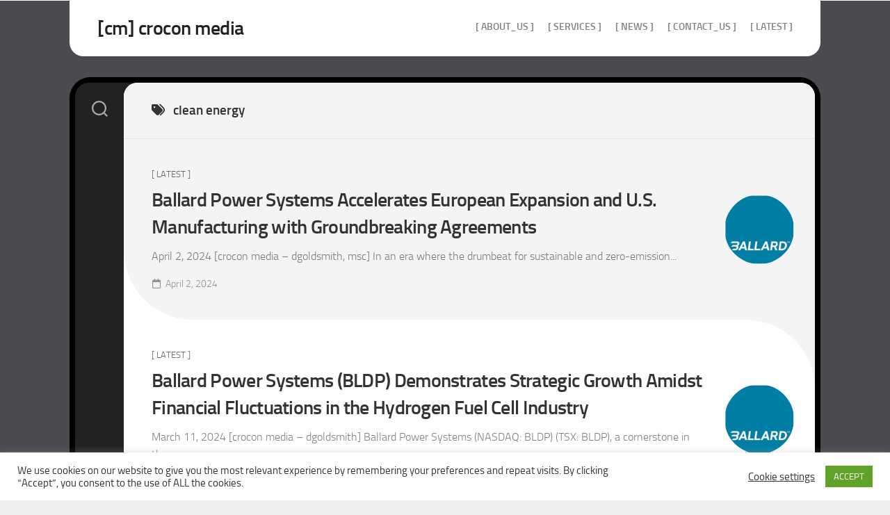

--- FILE ---
content_type: text/html; charset=UTF-8
request_url: https://crocon-media.com/tag/clean-energy/
body_size: 10310
content:
<!DOCTYPE html><html class="no-js" dir="ltr" lang="en-US" prefix="og: https://ogp.me/ns#"><head><meta charset="UTF-8"><meta name="viewport" content="width=device-width, initial-scale=1.0"><link rel="profile" href="https://gmpg.org/xfn/11"><title>clean energy - [cm] crocon media</title><meta name="robots" content="max-image-preview:large" /><link rel="canonical" href="https://crocon-media.com/tag/clean-energy/" /><link rel="next" href="https://crocon-media.com/tag/clean-energy/page/2/" /><meta name="generator" content="All in One SEO (AIOSEO) 4.9.3" /> <script type="application/ld+json" class="aioseo-schema">{"@context":"https:\/\/schema.org","@graph":[{"@type":"BreadcrumbList","@id":"https:\/\/crocon-media.com\/tag\/clean-energy\/#breadcrumblist","itemListElement":[{"@type":"ListItem","@id":"https:\/\/crocon-media.com#listItem","position":1,"name":"Home","item":"https:\/\/crocon-media.com","nextItem":{"@type":"ListItem","@id":"https:\/\/crocon-media.com\/tag\/clean-energy\/#listItem","name":"clean energy"}},{"@type":"ListItem","@id":"https:\/\/crocon-media.com\/tag\/clean-energy\/#listItem","position":2,"name":"clean energy","previousItem":{"@type":"ListItem","@id":"https:\/\/crocon-media.com#listItem","name":"Home"}}]},{"@type":"CollectionPage","@id":"https:\/\/crocon-media.com\/tag\/clean-energy\/#collectionpage","url":"https:\/\/crocon-media.com\/tag\/clean-energy\/","name":"clean energy - [cm] crocon media","inLanguage":"en-US","isPartOf":{"@id":"https:\/\/crocon-media.com\/#website"},"breadcrumb":{"@id":"https:\/\/crocon-media.com\/tag\/clean-energy\/#breadcrumblist"}},{"@type":"Organization","@id":"https:\/\/crocon-media.com\/#organization","name":"[cm] crocon media","url":"https:\/\/crocon-media.com\/","telephone":"+19413061369","logo":{"@type":"ImageObject","url":"https:\/\/crocon-media.com\/wp-content\/uploads\/2013\/04\/cm-news.jpg","@id":"https:\/\/crocon-media.com\/tag\/clean-energy\/#organizationLogo","width":600,"height":400},"image":{"@id":"https:\/\/crocon-media.com\/tag\/clean-energy\/#organizationLogo"},"sameAs":["https:\/\/www.facebook.com\/croconmedia3000","https:\/\/twitter.com\/CroConMedia"]},{"@type":"WebSite","@id":"https:\/\/crocon-media.com\/#website","url":"https:\/\/crocon-media.com\/","name":"[cm] crocon media","inLanguage":"en-US","publisher":{"@id":"https:\/\/crocon-media.com\/#organization"}}]}</script>  <script>document.documentElement.className = document.documentElement.className.replace("no-js","js");</script> <link rel="alternate" type="application/rss+xml" title="[cm] crocon media &raquo; Feed" href="https://crocon-media.com/feed/" /><link rel="alternate" type="application/rss+xml" title="[cm] crocon media &raquo; clean energy Tag Feed" href="https://crocon-media.com/tag/clean-energy/feed/" /><style id='wp-img-auto-sizes-contain-inline-css' type='text/css'>img:is([sizes=auto i],[sizes^="auto," i]){contain-intrinsic-size:3000px 1500px}
/*# sourceURL=wp-img-auto-sizes-contain-inline-css */</style><link rel='stylesheet' id='cf7ic_style-css' href='https://crocon-media.com/wp-content/cache/autoptimize/css/autoptimize_single_446de1ae6bb220cd0e200f36a09eb5de.css' type='text/css' media='all' /><style id='wp-emoji-styles-inline-css' type='text/css'>img.wp-smiley, img.emoji {
		display: inline !important;
		border: none !important;
		box-shadow: none !important;
		height: 1em !important;
		width: 1em !important;
		margin: 0 0.07em !important;
		vertical-align: -0.1em !important;
		background: none !important;
		padding: 0 !important;
	}
/*# sourceURL=wp-emoji-styles-inline-css */</style><link rel='stylesheet' id='contact-form-7-css' href='https://crocon-media.com/wp-content/cache/autoptimize/css/autoptimize_single_64ac31699f5326cb3c76122498b76f66.css' type='text/css' media='all' /><link rel='stylesheet' id='cookie-law-info-css' href='https://crocon-media.com/wp-content/cache/autoptimize/css/autoptimize_single_20e8490fab0dcf7557a5c8b54494db6f.css' type='text/css' media='all' /><link rel='stylesheet' id='cookie-law-info-gdpr-css' href='https://crocon-media.com/wp-content/cache/autoptimize/css/autoptimize_single_359aca8a88b2331aa34ac505acad9911.css' type='text/css' media='all' /><link rel='stylesheet' id='wpa-css-css' href='https://crocon-media.com/wp-content/cache/autoptimize/css/autoptimize_single_a0b823f7ab1f0a3a563fb10c3664d2a6.css' type='text/css' media='all' /><link rel='stylesheet' id='eeb-css-frontend-css' href='https://crocon-media.com/wp-content/cache/autoptimize/css/autoptimize_single_54d4eedc552c499c4a8d6b89c23d3df1.css' type='text/css' media='all' /><link rel='stylesheet' id='curveflow-style-css' href='https://crocon-media.com/wp-content/cache/autoptimize/css/autoptimize_single_ad19c72e26e6146905776d3d148c8549.css' type='text/css' media='all' /><link rel='stylesheet' id='curveflow-responsive-css' href='https://crocon-media.com/wp-content/cache/autoptimize/css/autoptimize_single_e3c6e1d464a7a251dd90edbde0e097e9.css' type='text/css' media='all' /><link rel='stylesheet' id='curveflow-font-awesome-css' href='https://crocon-media.com/wp-content/themes/curveflow/fonts/all.min.css' type='text/css' media='all' /> <script type="text/javascript" src="https://crocon-media.com/wp-includes/js/jquery/jquery.min.js" id="jquery-core-js"></script> <script type="text/javascript" src="https://crocon-media.com/wp-includes/js/jquery/jquery-migrate.min.js" id="jquery-migrate-js"></script> <script type="text/javascript" id="cookie-law-info-js-extra">var Cli_Data = {"nn_cookie_ids":[],"cookielist":[],"non_necessary_cookies":[],"ccpaEnabled":"","ccpaRegionBased":"","ccpaBarEnabled":"","strictlyEnabled":["necessary","obligatoire"],"ccpaType":"gdpr","js_blocking":"1","custom_integration":"","triggerDomRefresh":"","secure_cookies":""};
var cli_cookiebar_settings = {"animate_speed_hide":"500","animate_speed_show":"500","background":"#FFF","border":"#b1a6a6c2","border_on":"","button_1_button_colour":"#61a229","button_1_button_hover":"#4e8221","button_1_link_colour":"#fff","button_1_as_button":"1","button_1_new_win":"","button_2_button_colour":"#333","button_2_button_hover":"#292929","button_2_link_colour":"#444","button_2_as_button":"","button_2_hidebar":"","button_3_button_colour":"#3566bb","button_3_button_hover":"#2a5296","button_3_link_colour":"#fff","button_3_as_button":"1","button_3_new_win":"","button_4_button_colour":"#000","button_4_button_hover":"#000000","button_4_link_colour":"#333333","button_4_as_button":"","button_7_button_colour":"#61a229","button_7_button_hover":"#4e8221","button_7_link_colour":"#fff","button_7_as_button":"1","button_7_new_win":"","font_family":"inherit","header_fix":"","notify_animate_hide":"1","notify_animate_show":"","notify_div_id":"#cookie-law-info-bar","notify_position_horizontal":"right","notify_position_vertical":"bottom","scroll_close":"","scroll_close_reload":"","accept_close_reload":"","reject_close_reload":"","showagain_tab":"1","showagain_background":"#fff","showagain_border":"#000","showagain_div_id":"#cookie-law-info-again","showagain_x_position":"100px","text":"#333333","show_once_yn":"","show_once":"10000","logging_on":"","as_popup":"","popup_overlay":"1","bar_heading_text":"","cookie_bar_as":"banner","popup_showagain_position":"bottom-right","widget_position":"left"};
var log_object = {"ajax_url":"https://crocon-media.com/wp-admin/admin-ajax.php"};
//# sourceURL=cookie-law-info-js-extra</script> <script type="text/javascript" src="https://crocon-media.com/wp-content/cache/autoptimize/js/autoptimize_single_c5592a6fda4d0b779f56db2d5ddac010.js" id="cookie-law-info-js"></script> <script type="text/javascript" src="https://crocon-media.com/wp-content/cache/autoptimize/js/autoptimize_single_2c542c9989f589cd5318f5cef6a9ecd7.js" id="eeb-js-frontend-js"></script> <script type="text/javascript" src="https://crocon-media.com/wp-content/themes/curveflow/js/slick.min.js" id="curveflow-slick-js"></script> <link rel="https://api.w.org/" href="https://crocon-media.com/wp-json/" /><link rel="alternate" title="JSON" type="application/json" href="https://crocon-media.com/wp-json/wp/v2/tags/632" /><link rel="EditURI" type="application/rsd+xml" title="RSD" href="https://crocon-media.com/xmlrpc.php?rsd" /> <style type="text/css" id="custom-background-css">body.custom-background { background-image: url("https://www.crocon-media.com/wp-content/uploads/2023/03/greybg-copy.jpg"); background-position: center center; background-size: contain; background-repeat: repeat; background-attachment: scroll; }</style><style type="text/css" id="wp-custom-css">.flex, .flex-grow, .flex-col, .gap-3  {
  text-align: justify !important;
  text-justify: inter-word;
}
.entry p {
  text-align: justify;
}</style><style id="kirki-inline-styles"></style></head><body class="archive tag tag-clean-energy tag-632 custom-background wp-theme-curveflow col-1c full-width logged-out"> <a class="skip-link screen-reader-text" href="#page">Skip to content</a><div id="wrapper"><div id="wrapper-outer"><div id="header-sticky"><header id="header" class="hide-on-scroll-down nav-menu-dropdown-left"><div class="group"><p class="site-title"><a href="https://crocon-media.com/" rel="home">[cm] crocon media</a></p><p class="site-description"></p><div id="wrap-nav-header" class="wrap-nav"><nav id="nav-header-nav" class="main-navigation nav-menu"> <button class="menu-toggle" aria-controls="primary-menu" aria-expanded="false"> <span class="screen-reader-text">Expand Menu</span><div class="menu-toggle-icon"><span></span><span></span><span></span></div> </button><div class="menu-cm-container"><ul id="nav-header" class="menu"><li id="menu-item-1068" class="menu-item menu-item-type-post_type menu-item-object-page menu-item-1068"><span class="menu-item-wrapper"><a href="https://crocon-media.com/about_us/">[ about_us ]</a></span></li><li id="menu-item-2684" class="menu-item menu-item-type-post_type menu-item-object-page menu-item-2684"><span class="menu-item-wrapper"><a href="https://crocon-media.com/services/">[ services ]</a></span></li><li id="menu-item-1278" class="menu-item menu-item-type-post_type menu-item-object-page menu-item-1278"><span class="menu-item-wrapper"><a href="https://crocon-media.com/cm_news/">[ news ]</a></span></li><li id="menu-item-1731" class="menu-item menu-item-type-post_type menu-item-object-page menu-item-1731"><span class="menu-item-wrapper"><a href="https://crocon-media.com/contact_us/">[ contact_us ]</a></span></li><li id="menu-item-1779" class="menu-item menu-item-type-taxonomy menu-item-object-category menu-item-1779"><span class="menu-item-wrapper"><a href="https://crocon-media.com/category/latest/">[ Latest ]</a></span></li></ul></div></nav></div></div></header></div><div id="wrapper-inner"><div class="sidebar s2 group"><div class="search-trap-focus"> <button class="toggle-search" data-target=".search-trap-focus"> <svg class="svg-icon" id="svg-search" aria-hidden="true" role="img" focusable="false" xmlns="http://www.w3.org/2000/svg" width="23" height="23" viewBox="0 0 23 23"><path d="M38.710696,48.0601792 L43,52.3494831 L41.3494831,54 L37.0601792,49.710696 C35.2632422,51.1481185 32.9839107,52.0076499 30.5038249,52.0076499 C24.7027226,52.0076499 20,47.3049272 20,41.5038249 C20,35.7027226 24.7027226,31 30.5038249,31 C36.3049272,31 41.0076499,35.7027226 41.0076499,41.5038249 C41.0076499,43.9839107 40.1481185,46.2632422 38.710696,48.0601792 Z M36.3875844,47.1716785 C37.8030221,45.7026647 38.6734666,43.7048964 38.6734666,41.5038249 C38.6734666,36.9918565 35.0157934,33.3341833 30.5038249,33.3341833 C25.9918565,33.3341833 22.3341833,36.9918565 22.3341833,41.5038249 C22.3341833,46.0157934 25.9918565,49.6734666 30.5038249,49.6734666 C32.7048964,49.6734666 34.7026647,48.8030221 36.1716785,47.3875844 C36.2023931,47.347638 36.2360451,47.3092237 36.2726343,47.2726343 C36.3092237,47.2360451 36.347638,47.2023931 36.3875844,47.1716785 Z" transform="translate(-20 -31)"></path></svg> <svg class="svg-icon" id="svg-close" aria-hidden="true" role="img" focusable="false" xmlns="http://www.w3.org/2000/svg" width="23" height="23" viewBox="0 0 16 16"><polygon fill="" fill-rule="evenodd" points="6.852 7.649 .399 1.195 1.445 .149 7.899 6.602 14.352 .149 15.399 1.195 8.945 7.649 15.399 14.102 14.352 15.149 7.899 8.695 1.445 15.149 .399 14.102"></polygon></svg> </button><div class="search-expand"><div class="search-expand-inner"><form method="get" class="searchform themeform" action="https://crocon-media.com/"><div> <input type="text" class="search" name="s" onblur="if(this.value=='')this.value='To search type and hit enter';" onfocus="if(this.value=='To search type and hit enter')this.value='';" value="To search type and hit enter" /></div></form></div></div></div></div><div class="container" id="page"><div class="container-inner"><div class="main"><div class="main-inner group"><div class="content"><div class="page-title group"><div class="page-title-inner group"><h1><i class="fas fa-tags"></i>clean energy</h1></div></div><div class="flow-normal"><article id="post-3131" class="flow post-3131 post type-post status-publish format-standard has-post-thumbnail hentry category-latest tag-ballard-power tag-bldp tag-clean-energy tag-decarbonization tag-european-market-expansion tag-gigafactory tag-hydrogen-fuel-cells tag-investment-tax-credits tag-solaris tag-solaris-bus-coach tag-sustainable-transportation tag-u-s-manufacturing tag-zero-emission-mobility"><div class="flow-thumbnail"> <a href="https://crocon-media.com/ballard-power-systems-significant-growth-strategy/"> <noscript><img width="200" height="200" src="https://crocon-media.com/wp-content/uploads/2023/07/Ballard_Power_Systems_Inc__Ballard_Announces_Rebranding_as_Indus-200x200.jpg" class="attachment-curveflow-small size-curveflow-small wp-post-image" alt="" decoding="async" srcset="https://crocon-media.com/wp-content/uploads/2023/07/Ballard_Power_Systems_Inc__Ballard_Announces_Rebranding_as_Indus-200x200.jpg 200w, https://crocon-media.com/wp-content/uploads/2023/07/Ballard_Power_Systems_Inc__Ballard_Announces_Rebranding_as_Indus-298x300.jpg 298w, https://crocon-media.com/wp-content/uploads/2023/07/Ballard_Power_Systems_Inc__Ballard_Announces_Rebranding_as_Indus-150x150.jpg 150w" sizes="(max-width: 200px) 100vw, 200px" /></noscript><img width="200" height="200" src='data:image/svg+xml,%3Csvg%20xmlns=%22http://www.w3.org/2000/svg%22%20viewBox=%220%200%20200%20200%22%3E%3C/svg%3E' data-src="https://crocon-media.com/wp-content/uploads/2023/07/Ballard_Power_Systems_Inc__Ballard_Announces_Rebranding_as_Indus-200x200.jpg" class="lazyload attachment-curveflow-small size-curveflow-small wp-post-image" alt="" decoding="async" data-srcset="https://crocon-media.com/wp-content/uploads/2023/07/Ballard_Power_Systems_Inc__Ballard_Announces_Rebranding_as_Indus-200x200.jpg 200w, https://crocon-media.com/wp-content/uploads/2023/07/Ballard_Power_Systems_Inc__Ballard_Announces_Rebranding_as_Indus-298x300.jpg 298w, https://crocon-media.com/wp-content/uploads/2023/07/Ballard_Power_Systems_Inc__Ballard_Announces_Rebranding_as_Indus-150x150.jpg 150w" data-sizes="(max-width: 200px) 100vw, 200px" /> </a></div><div class="flow-inner has-thumbnail"><div class="flow-content"><div class="flow-category"><a href="https://crocon-media.com/category/latest/" rel="category tag">[ Latest ]</a></div><h2 class="flow-title"> <a href="https://crocon-media.com/ballard-power-systems-significant-growth-strategy/" rel="bookmark">Ballard Power Systems Accelerates European Expansion and U.S. Manufacturing with Groundbreaking Agreements</a></h2><div class="flow-excerpt"><p>April 2, 2024 [crocon media &#8211; dgoldsmith, msc] In an era where the drumbeat for sustainable and zero-emission&#46;&#46;&#46;</p></div><ul class="flow-meta group"><li class="flow-date"><i class="far fa-calendar"></i>April 2, 2024</li></ul></div></div></article><article id="post-3087" class="flow post-3087 post type-post status-publish format-standard has-post-thumbnail hentry category-latest tag-advanced-manufacturing tag-ballard-power-systems tag-bldp tag-clean-energy tag-financial-growth tag-financial-stability tag-fuel-cell-technology tag-green-technology tag-hydrogen-energy tag-order-backlog tag-renewable-energy tag-strategic-expansion"><div class="flow-thumbnail"> <a href="https://crocon-media.com/ballard-power-systems-bldp-demonstrates-strategic-growth-amidst-financial-fluctuations-in-the-hydrogen-fuel-cell-industry/"> <noscript><img width="200" height="200" src="https://crocon-media.com/wp-content/uploads/2023/07/Ballard_Power_Systems_Inc__Ballard_Announces_Rebranding_as_Indus-200x200.jpg" class="attachment-curveflow-small size-curveflow-small wp-post-image" alt="" decoding="async" srcset="https://crocon-media.com/wp-content/uploads/2023/07/Ballard_Power_Systems_Inc__Ballard_Announces_Rebranding_as_Indus-200x200.jpg 200w, https://crocon-media.com/wp-content/uploads/2023/07/Ballard_Power_Systems_Inc__Ballard_Announces_Rebranding_as_Indus-298x300.jpg 298w, https://crocon-media.com/wp-content/uploads/2023/07/Ballard_Power_Systems_Inc__Ballard_Announces_Rebranding_as_Indus-150x150.jpg 150w" sizes="(max-width: 200px) 100vw, 200px" /></noscript><img width="200" height="200" src='data:image/svg+xml,%3Csvg%20xmlns=%22http://www.w3.org/2000/svg%22%20viewBox=%220%200%20200%20200%22%3E%3C/svg%3E' data-src="https://crocon-media.com/wp-content/uploads/2023/07/Ballard_Power_Systems_Inc__Ballard_Announces_Rebranding_as_Indus-200x200.jpg" class="lazyload attachment-curveflow-small size-curveflow-small wp-post-image" alt="" decoding="async" data-srcset="https://crocon-media.com/wp-content/uploads/2023/07/Ballard_Power_Systems_Inc__Ballard_Announces_Rebranding_as_Indus-200x200.jpg 200w, https://crocon-media.com/wp-content/uploads/2023/07/Ballard_Power_Systems_Inc__Ballard_Announces_Rebranding_as_Indus-298x300.jpg 298w, https://crocon-media.com/wp-content/uploads/2023/07/Ballard_Power_Systems_Inc__Ballard_Announces_Rebranding_as_Indus-150x150.jpg 150w" data-sizes="(max-width: 200px) 100vw, 200px" /> </a></div><div class="flow-inner has-thumbnail"><div class="flow-content"><div class="flow-category"><a href="https://crocon-media.com/category/latest/" rel="category tag">[ Latest ]</a></div><h2 class="flow-title"> <a href="https://crocon-media.com/ballard-power-systems-bldp-demonstrates-strategic-growth-amidst-financial-fluctuations-in-the-hydrogen-fuel-cell-industry/" rel="bookmark">Ballard Power Systems (BLDP) Demonstrates Strategic Growth Amidst Financial Fluctuations in the Hydrogen Fuel Cell Industry</a></h2><div class="flow-excerpt"><p>March 11, 2024 [crocon media &#8211; dgoldsmith] Ballard Power Systems (NASDAQ: BLDP) (TSX: BLDP), a cornerstone in the&#46;&#46;&#46;</p></div><ul class="flow-meta group"><li class="flow-date"><i class="far fa-calendar"></i>March 11, 2024</li></ul></div></div></article><article id="post-3012" class="flow post-3012 post type-post status-publish format-standard has-post-thumbnail hentry category-latest tag-acquisition tag-aerospace tag-clean-energy tag-e-mobility tag-electric-vehicles tag-financial-growth tag-greentec-division tag-iot tag-iot-connectivity tag-katek-se tag-kontron-ag tag-ktn tag-market-expansion tag-photovoltaic-systems tag-renewable-energy tag-solar-energy tag-technology-market"><div class="flow-thumbnail"> <a href="https://crocon-media.com/kontron-ag-amplifies-market-position-with-katek-se-acquisition-eyeing-growth-in-renewable-energy-and-iot/"> <noscript><img width="200" height="200" src="https://crocon-media.com/wp-content/uploads/2023/09/logokontron.jpg" class="attachment-curveflow-small size-curveflow-small wp-post-image" alt="" decoding="async" srcset="https://crocon-media.com/wp-content/uploads/2023/09/logokontron.jpg 200w, https://crocon-media.com/wp-content/uploads/2023/09/logokontron-150x150.jpg 150w" sizes="(max-width: 200px) 100vw, 200px" /></noscript><img width="200" height="200" src='data:image/svg+xml,%3Csvg%20xmlns=%22http://www.w3.org/2000/svg%22%20viewBox=%220%200%20200%20200%22%3E%3C/svg%3E' data-src="https://crocon-media.com/wp-content/uploads/2023/09/logokontron.jpg" class="lazyload attachment-curveflow-small size-curveflow-small wp-post-image" alt="" decoding="async" data-srcset="https://crocon-media.com/wp-content/uploads/2023/09/logokontron.jpg 200w, https://crocon-media.com/wp-content/uploads/2023/09/logokontron-150x150.jpg 150w" data-sizes="(max-width: 200px) 100vw, 200px" /> </a></div><div class="flow-inner has-thumbnail"><div class="flow-content"><div class="flow-category"><a href="https://crocon-media.com/category/latest/" rel="category tag">[ Latest ]</a></div><h2 class="flow-title"> <a href="https://crocon-media.com/kontron-ag-amplifies-market-position-with-katek-se-acquisition-eyeing-growth-in-renewable-energy-and-iot/" rel="bookmark">Kontron AG Amplifies Market Position with Katek SE Acquisition, Eyeing Growth in Renewable Energy and IoT</a></h2><div class="flow-excerpt"><p>January 18, 2024 [crocon media &#8211; msch] Kontron AG (Ticker Frankfurt/Xetra: KTN), a key player in the technology&#46;&#46;&#46;</p></div><ul class="flow-meta group"><li class="flow-date"><i class="far fa-calendar"></i>January 18, 2024</li></ul></div></div></article><article id="post-2967" class="flow post-2967 post type-post status-publish format-standard has-post-thumbnail hentry category-latest tag-ballard-power-systems tag-bldp tag-clean-energy tag-clean-hydrogen-hubs tag-co2-emission-standards tag-european-market tag-financial-growth tag-green-technology tag-heavy-duty-mobility tag-hydrogen-economy tag-hydrogen-fuel-cells tag-renewable-energy tag-solaris-bus-coach tag-sustainable-transportation tag-zero-emissions"><div class="flow-thumbnail"> <a href="https://crocon-media.com/ballard-power-systems-accelerates-hydrogen-revolution-with-significant-fuel-cell-engine-orders/"> <noscript><img width="200" height="200" src="https://crocon-media.com/wp-content/uploads/2023/07/Ballard_Power_Systems_Inc__Ballard_Announces_Rebranding_as_Indus-200x200.jpg" class="attachment-curveflow-small size-curveflow-small wp-post-image" alt="" decoding="async" srcset="https://crocon-media.com/wp-content/uploads/2023/07/Ballard_Power_Systems_Inc__Ballard_Announces_Rebranding_as_Indus-200x200.jpg 200w, https://crocon-media.com/wp-content/uploads/2023/07/Ballard_Power_Systems_Inc__Ballard_Announces_Rebranding_as_Indus-298x300.jpg 298w, https://crocon-media.com/wp-content/uploads/2023/07/Ballard_Power_Systems_Inc__Ballard_Announces_Rebranding_as_Indus-150x150.jpg 150w" sizes="(max-width: 200px) 100vw, 200px" /></noscript><img width="200" height="200" src='data:image/svg+xml,%3Csvg%20xmlns=%22http://www.w3.org/2000/svg%22%20viewBox=%220%200%20200%20200%22%3E%3C/svg%3E' data-src="https://crocon-media.com/wp-content/uploads/2023/07/Ballard_Power_Systems_Inc__Ballard_Announces_Rebranding_as_Indus-200x200.jpg" class="lazyload attachment-curveflow-small size-curveflow-small wp-post-image" alt="" decoding="async" data-srcset="https://crocon-media.com/wp-content/uploads/2023/07/Ballard_Power_Systems_Inc__Ballard_Announces_Rebranding_as_Indus-200x200.jpg 200w, https://crocon-media.com/wp-content/uploads/2023/07/Ballard_Power_Systems_Inc__Ballard_Announces_Rebranding_as_Indus-298x300.jpg 298w, https://crocon-media.com/wp-content/uploads/2023/07/Ballard_Power_Systems_Inc__Ballard_Announces_Rebranding_as_Indus-150x150.jpg 150w" data-sizes="(max-width: 200px) 100vw, 200px" /> </a></div><div class="flow-inner has-thumbnail"><div class="flow-content"><div class="flow-category"><a href="https://crocon-media.com/category/latest/" rel="category tag">[ Latest ]</a></div><h2 class="flow-title"> <a href="https://crocon-media.com/ballard-power-systems-accelerates-hydrogen-revolution-with-significant-fuel-cell-engine-orders/" rel="bookmark">Ballard Power Systems Accelerates Hydrogen Revolution with Significant Fuel Cell Engine Orders</a></h2><div class="flow-excerpt"><p>November 7, 2023 [crocon media &#8211; nds, msch] In a significant stride towards a greener future, Ballard Power&#46;&#46;&#46;</p></div><ul class="flow-meta group"><li class="flow-date"><i class="far fa-calendar"></i>November 7, 2023</li></ul></div></div></article><article id="post-2650" class="flow post-2650 post type-post status-publish format-standard has-post-thumbnail hentry category-latest tag-ballard-power-systems tag-clean-energy tag-decarbonization tag-first-mode tag-future-of-energy tag-hybrid-technology tag-hydrogen-fuel-cell tag-mining-industry tag-sustainable-planet tag-zero-emission"><div class="flow-thumbnail"> <a href="https://crocon-media.com/ballard-power-systems-and-first-mode-expand-partnership-boosting-hydrogen-fuel-cell-technology-in-mining-industry/"> <noscript><img width="200" height="200" src="https://crocon-media.com/wp-content/uploads/2022/03/Ballard_Power_Systems_Inc__Ballard_Announces_Rebranding_as_Indus.jpg" class="attachment-curveflow-small size-curveflow-small wp-post-image" alt="" decoding="async" srcset="https://crocon-media.com/wp-content/uploads/2022/03/Ballard_Power_Systems_Inc__Ballard_Announces_Rebranding_as_Indus-298x300.jpg 298w, https://crocon-media.com/wp-content/uploads/2022/03/Ballard_Power_Systems_Inc__Ballard_Announces_Rebranding_as_Indus-150x150.jpg 150w, https://crocon-media.com/wp-content/uploads/2022/03/Ballard_Power_Systems_Inc__Ballard_Announces_Rebranding_as_Indus-80x80.jpg 80w" sizes="(max-width: 200px) 100vw, 200px" /></noscript><img width="200" height="200" src='data:image/svg+xml,%3Csvg%20xmlns=%22http://www.w3.org/2000/svg%22%20viewBox=%220%200%20200%20200%22%3E%3C/svg%3E' data-src="https://crocon-media.com/wp-content/uploads/2022/03/Ballard_Power_Systems_Inc__Ballard_Announces_Rebranding_as_Indus.jpg" class="lazyload attachment-curveflow-small size-curveflow-small wp-post-image" alt="" decoding="async" data-srcset="https://crocon-media.com/wp-content/uploads/2022/03/Ballard_Power_Systems_Inc__Ballard_Announces_Rebranding_as_Indus-298x300.jpg 298w, https://crocon-media.com/wp-content/uploads/2022/03/Ballard_Power_Systems_Inc__Ballard_Announces_Rebranding_as_Indus-150x150.jpg 150w, https://crocon-media.com/wp-content/uploads/2022/03/Ballard_Power_Systems_Inc__Ballard_Announces_Rebranding_as_Indus-80x80.jpg 80w" data-sizes="(max-width: 200px) 100vw, 200px" /> </a></div><div class="flow-inner has-thumbnail"><div class="flow-content"><div class="flow-category"><a href="https://crocon-media.com/category/latest/" rel="category tag">[ Latest ]</a></div><h2 class="flow-title"> <a href="https://crocon-media.com/ballard-power-systems-and-first-mode-expand-partnership-boosting-hydrogen-fuel-cell-technology-in-mining-industry/" rel="bookmark">Ballard Power Systems and First Mode Expand Partnership, Boosting Hydrogen Fuel Cell Technology in Mining Industry</a></h2><div class="flow-excerpt"><p>June 1, 2023 [crocon media &#8211; msch , mschro] VANCOUVER, BC and SEATTLE, June 1, 2023 &#8211; Ballard&#46;&#46;&#46;</p></div><ul class="flow-meta group"><li class="flow-date"><i class="far fa-calendar"></i>June 1, 2023</li></ul></div></div></article><article id="post-2575" class="flow post-2575 post type-post status-publish format-standard has-post-thumbnail hentry category-latest tag-ballard tag-ballard-power-systems tag-clean-energy tag-fuel-cell tag-fuel-cells tag-pem tag-toronto-dominion-bank tag-weichai-power"><div class="flow-thumbnail"> <a href="https://crocon-media.com/challenges-and-opportunities-an-in-depth-analysis-of-ballard-power-systems-q1-2023-performance/"> <noscript><img width="200" height="200" src="https://crocon-media.com/wp-content/uploads/2022/03/Ballard_Power_Systems_Inc__Ballard_Announces_Rebranding_as_Indus.jpg" class="attachment-curveflow-small size-curveflow-small wp-post-image" alt="" decoding="async" srcset="https://crocon-media.com/wp-content/uploads/2022/03/Ballard_Power_Systems_Inc__Ballard_Announces_Rebranding_as_Indus-298x300.jpg 298w, https://crocon-media.com/wp-content/uploads/2022/03/Ballard_Power_Systems_Inc__Ballard_Announces_Rebranding_as_Indus-150x150.jpg 150w, https://crocon-media.com/wp-content/uploads/2022/03/Ballard_Power_Systems_Inc__Ballard_Announces_Rebranding_as_Indus-80x80.jpg 80w" sizes="(max-width: 200px) 100vw, 200px" /></noscript><img width="200" height="200" src='data:image/svg+xml,%3Csvg%20xmlns=%22http://www.w3.org/2000/svg%22%20viewBox=%220%200%20200%20200%22%3E%3C/svg%3E' data-src="https://crocon-media.com/wp-content/uploads/2022/03/Ballard_Power_Systems_Inc__Ballard_Announces_Rebranding_as_Indus.jpg" class="lazyload attachment-curveflow-small size-curveflow-small wp-post-image" alt="" decoding="async" data-srcset="https://crocon-media.com/wp-content/uploads/2022/03/Ballard_Power_Systems_Inc__Ballard_Announces_Rebranding_as_Indus-298x300.jpg 298w, https://crocon-media.com/wp-content/uploads/2022/03/Ballard_Power_Systems_Inc__Ballard_Announces_Rebranding_as_Indus-150x150.jpg 150w, https://crocon-media.com/wp-content/uploads/2022/03/Ballard_Power_Systems_Inc__Ballard_Announces_Rebranding_as_Indus-80x80.jpg 80w" data-sizes="(max-width: 200px) 100vw, 200px" /> </a></div><div class="flow-inner has-thumbnail"><div class="flow-content"><div class="flow-category"><a href="https://crocon-media.com/category/latest/" rel="category tag">[ Latest ]</a></div><h2 class="flow-title"> <a href="https://crocon-media.com/challenges-and-opportunities-an-in-depth-analysis-of-ballard-power-systems-q1-2023-performance/" rel="bookmark">Challenges and Opportunities: An In-depth Analysis of Ballard Power Systems&#8217; Q1 2023 Performance</a></h2><div class="flow-excerpt"><p>May 15, 2023 [crocon media &#8211; msch , mschro] Ballard Power Systems, a Vancouver-based firm known for designing&#46;&#46;&#46;</p></div><ul class="flow-meta group"><li class="flow-date"><i class="far fa-calendar"></i>May 15, 2023</li></ul></div></div></article></div><nav class="pagination group"><div class='wp-pagenavi' role='navigation'> <span class='pages'>Page 1 of 2</span><span aria-current='page' class='current'>1</span><a class="page larger" title="Page 2" href="https://crocon-media.com/tag/clean-energy/page/2/">2</a><a class="nextpostslink" rel="next" aria-label="Next Page" href="https://crocon-media.com/tag/clean-energy/page/2/">&raquo;</a></div></nav></div></div></div></div></div><div class="clear"></div><footer id="footer"><div id="footer-bottom"> <a id="back-to-top" href="#"><i class="fas fa-angle-up"></i></a><div class="pad group"><div class="grid one-full"><div id="copyright"><p>[cm] crocon media &copy; 2026. All Rights Reserved.</p></div></div></div></div></footer></div></div></div> <script type="speculationrules">{"prefetch":[{"source":"document","where":{"and":[{"href_matches":"/*"},{"not":{"href_matches":["/wp-*.php","/wp-admin/*","/wp-content/uploads/*","/wp-content/*","/wp-content/plugins/*","/wp-content/themes/curveflow/*","/*\\?(.+)"]}},{"not":{"selector_matches":"a[rel~=\"nofollow\"]"}},{"not":{"selector_matches":".no-prefetch, .no-prefetch a"}}]},"eagerness":"conservative"}]}</script> <div id="cookie-law-info-bar" data-nosnippet="true"><span><div class="cli-bar-container cli-style-v2"><div class="cli-bar-message">We use cookies on our website to give you the most relevant experience by remembering your preferences and repeat visits. By clicking “Accept”, you consent to the use of ALL the cookies.</div><div class="cli-bar-btn_container"><a role='button' class="cli_settings_button" style="margin:0px 10px 0px 5px">Cookie settings</a><a role='button' data-cli_action="accept" id="cookie_action_close_header" class="medium cli-plugin-button cli-plugin-main-button cookie_action_close_header cli_action_button wt-cli-accept-btn">ACCEPT</a></div></div></span></div><div id="cookie-law-info-again" data-nosnippet="true"><span id="cookie_hdr_showagain">Cookies Policy</span></div><div class="cli-modal" data-nosnippet="true" id="cliSettingsPopup" tabindex="-1" role="dialog" aria-labelledby="cliSettingsPopup" aria-hidden="true"><div class="cli-modal-dialog" role="document"><div class="cli-modal-content cli-bar-popup"> <button type="button" class="cli-modal-close" id="cliModalClose"> <svg class="" viewBox="0 0 24 24"><path d="M19 6.41l-1.41-1.41-5.59 5.59-5.59-5.59-1.41 1.41 5.59 5.59-5.59 5.59 1.41 1.41 5.59-5.59 5.59 5.59 1.41-1.41-5.59-5.59z"></path><path d="M0 0h24v24h-24z" fill="none"></path></svg> <span class="wt-cli-sr-only">Close</span> </button><div class="cli-modal-body"><div class="cli-container-fluid cli-tab-container"><div class="cli-row"><div class="cli-col-12 cli-align-items-stretch cli-px-0"><div class="cli-privacy-overview"><h4>Privacy Overview</h4><div class="cli-privacy-content"><div class="cli-privacy-content-text">This website uses cookies to improve your experience while you navigate through the website. Out of these cookies, the cookies that are categorized as necessary are stored on your browser as they are essential for the working of basic functionalities of the website. We also use third-party cookies that help us analyze and understand how you use this website. These cookies will be stored in your browser only with your consent. You also have the option to opt-out of these cookies. But opting out of some of these cookies may have an effect on your browsing experience.</div></div> <a class="cli-privacy-readmore" aria-label="Show more" role="button" data-readmore-text="Show more" data-readless-text="Show less"></a></div></div><div class="cli-col-12 cli-align-items-stretch cli-px-0 cli-tab-section-container"><div class="cli-tab-section"><div class="cli-tab-header"> <a role="button" tabindex="0" class="cli-nav-link cli-settings-mobile" data-target="necessary" data-toggle="cli-toggle-tab"> Necessary </a><div class="wt-cli-necessary-checkbox"> <input type="checkbox" class="cli-user-preference-checkbox"  id="wt-cli-checkbox-necessary" data-id="checkbox-necessary" checked="checked"  /> <label class="form-check-label" for="wt-cli-checkbox-necessary">Necessary</label></div> <span class="cli-necessary-caption">Always Enabled</span></div><div class="cli-tab-content"><div class="cli-tab-pane cli-fade" data-id="necessary"><div class="wt-cli-cookie-description"> Necessary cookies are absolutely essential for the website to function properly. This category only includes cookies that ensures basic functionalities and security features of the website. These cookies do not store any personal information.</div></div></div></div><div class="cli-tab-section"><div class="cli-tab-header"> <a role="button" tabindex="0" class="cli-nav-link cli-settings-mobile" data-target="non-necessary" data-toggle="cli-toggle-tab"> Non-necessary </a><div class="cli-switch"> <input type="checkbox" id="wt-cli-checkbox-non-necessary" class="cli-user-preference-checkbox"  data-id="checkbox-non-necessary" /> <label for="wt-cli-checkbox-non-necessary" class="cli-slider" data-cli-enable="Enabled" data-cli-disable="Disabled"><span class="wt-cli-sr-only">Non-necessary</span></label></div></div><div class="cli-tab-content"><div class="cli-tab-pane cli-fade" data-id="non-necessary"><div class="wt-cli-cookie-description"> Any cookies that may not be particularly necessary for the website to function and is used specifically to collect user personal data via analytics, ads, other embedded contents are termed as non-necessary cookies. It is mandatory to procure user consent prior to running these cookies on your website.</div></div></div></div></div></div></div></div><div class="cli-modal-footer"><div class="wt-cli-element cli-container-fluid cli-tab-container"><div class="cli-row"><div class="cli-col-12 cli-align-items-stretch cli-px-0"><div class="cli-tab-footer wt-cli-privacy-overview-actions"> <a id="wt-cli-privacy-save-btn" role="button" tabindex="0" data-cli-action="accept" class="wt-cli-privacy-btn cli_setting_save_button wt-cli-privacy-accept-btn cli-btn">SAVE &amp; ACCEPT</a></div></div></div></div></div></div></div></div><div class="cli-modal-backdrop cli-fade cli-settings-overlay"></div><div class="cli-modal-backdrop cli-fade cli-popupbar-overlay"></div> <noscript><style>.lazyload{display:none;}</style></noscript><script data-noptimize="1">window.lazySizesConfig=window.lazySizesConfig||{};window.lazySizesConfig.loadMode=1;</script><script async data-noptimize="1" src='https://crocon-media.com/wp-content/plugins/autoptimize/classes/external/js/lazysizes.min.js?ao_version=3.1.14'></script> <script>/(trident|msie)/i.test(navigator.userAgent)&&document.getElementById&&window.addEventListener&&window.addEventListener("hashchange",function(){var t,e=location.hash.substring(1);/^[A-z0-9_-]+$/.test(e)&&(t=document.getElementById(e))&&(/^(?:a|select|input|button|textarea)$/i.test(t.tagName)||(t.tabIndex=-1),t.focus())},!1);</script> <script type="text/javascript" src="https://crocon-media.com/wp-includes/js/dist/hooks.min.js" id="wp-hooks-js"></script> <script type="text/javascript" src="https://crocon-media.com/wp-includes/js/dist/i18n.min.js" id="wp-i18n-js"></script> <script type="text/javascript" id="wp-i18n-js-after">wp.i18n.setLocaleData( { 'text direction\u0004ltr': [ 'ltr' ] } );
//# sourceURL=wp-i18n-js-after</script> <script type="text/javascript" src="https://crocon-media.com/wp-content/cache/autoptimize/js/autoptimize_single_96e7dc3f0e8559e4a3f3ca40b17ab9c3.js" id="swv-js"></script> <script type="text/javascript" id="contact-form-7-js-before">var wpcf7 = {
    "api": {
        "root": "https:\/\/crocon-media.com\/wp-json\/",
        "namespace": "contact-form-7\/v1"
    },
    "cached": 1
};
//# sourceURL=contact-form-7-js-before</script> <script type="text/javascript" src="https://crocon-media.com/wp-content/cache/autoptimize/js/autoptimize_single_2912c657d0592cc532dff73d0d2ce7bb.js" id="contact-form-7-js"></script> <script type="text/javascript" src="https://crocon-media.com/wp-content/cache/autoptimize/js/autoptimize_single_88a6be9d65250bef59a48b7e4a7e8f68.js" id="wpascript-js"></script> <script type="text/javascript" id="wpascript-js-after">wpa_field_info = {"wpa_field_name":"emjvsq2380","wpa_field_value":969044,"wpa_add_test":"no"}
//# sourceURL=wpascript-js-after</script> <script type="text/javascript" id="custom-script-js-extra">var wpdata = {"object_id":"632","site_url":"https://crocon-media.com"};
//# sourceURL=custom-script-js-extra</script> <script type="text/javascript" src="https://crocon-media.com/wp-content/cache/autoptimize/js/autoptimize_single_c39c8ea6659fbf8cdded118913e96ea3.js" id="custom-script-js"></script> <script type="text/javascript" src="https://crocon-media.com/wp-content/cache/autoptimize/js/autoptimize_single_6e0892565e2b1daaa774e779447293ae.js" id="curveflow-fitvids-js"></script> <script type="text/javascript" src="https://crocon-media.com/wp-content/themes/curveflow/js/jq-sticky-anything.min.js" id="curveflow-jq-sticky-anything-js"></script> <script type="text/javascript" src="https://crocon-media.com/wp-content/cache/autoptimize/js/autoptimize_single_2ef19c0182891b691cb8a2555f74e362.js" id="curveflow-scripts-js"></script> <script type="text/javascript" src="https://crocon-media.com/wp-content/cache/autoptimize/js/autoptimize_single_20b3b806e556954dbacaf87d635d399d.js" id="page-links-to-js"></script> <script type="text/javascript" src="https://crocon-media.com/wp-content/cache/autoptimize/js/autoptimize_single_0133febd7b73b55f693f91eb81a495f6.js" id="curveflow-nav-script-js"></script> <script type="text/javascript" id="wp-statistics-tracker-js-extra">var WP_Statistics_Tracker_Object = {"requestUrl":"https://crocon-media.com/wp-json/wp-statistics/v2","ajaxUrl":"https://crocon-media.com/wp-admin/admin-ajax.php","hitParams":{"wp_statistics_hit":1,"source_type":"post_tag","source_id":632,"search_query":"","signature":"c6c36fa1cee34497aac6de904781e63e","endpoint":"hit"},"option":{"dntEnabled":"","bypassAdBlockers":false,"consentIntegration":{"name":null,"status":[]},"isPreview":false,"userOnline":false,"trackAnonymously":false,"isWpConsentApiActive":false,"consentLevel":"functional"},"isLegacyEventLoaded":"","customEventAjaxUrl":"https://crocon-media.com/wp-admin/admin-ajax.php?action=wp_statistics_custom_event&nonce=f603d233f6","onlineParams":{"wp_statistics_hit":1,"source_type":"post_tag","source_id":632,"search_query":"","signature":"c6c36fa1cee34497aac6de904781e63e","action":"wp_statistics_online_check"},"jsCheckTime":"60000"};
//# sourceURL=wp-statistics-tracker-js-extra</script> <script type="text/javascript" src="https://crocon-media.com/wp-content/cache/autoptimize/js/autoptimize_single_0b050265900235acf7f4a1b156a0fd86.js" id="wp-statistics-tracker-js"></script> <script id="wp-emoji-settings" type="application/json">{"baseUrl":"https://s.w.org/images/core/emoji/17.0.2/72x72/","ext":".png","svgUrl":"https://s.w.org/images/core/emoji/17.0.2/svg/","svgExt":".svg","source":{"concatemoji":"https://crocon-media.com/wp-includes/js/wp-emoji-release.min.js"}}</script> <script type="module">/*! This file is auto-generated */
const a=JSON.parse(document.getElementById("wp-emoji-settings").textContent),o=(window._wpemojiSettings=a,"wpEmojiSettingsSupports"),s=["flag","emoji"];function i(e){try{var t={supportTests:e,timestamp:(new Date).valueOf()};sessionStorage.setItem(o,JSON.stringify(t))}catch(e){}}function c(e,t,n){e.clearRect(0,0,e.canvas.width,e.canvas.height),e.fillText(t,0,0);t=new Uint32Array(e.getImageData(0,0,e.canvas.width,e.canvas.height).data);e.clearRect(0,0,e.canvas.width,e.canvas.height),e.fillText(n,0,0);const a=new Uint32Array(e.getImageData(0,0,e.canvas.width,e.canvas.height).data);return t.every((e,t)=>e===a[t])}function p(e,t){e.clearRect(0,0,e.canvas.width,e.canvas.height),e.fillText(t,0,0);var n=e.getImageData(16,16,1,1);for(let e=0;e<n.data.length;e++)if(0!==n.data[e])return!1;return!0}function u(e,t,n,a){switch(t){case"flag":return n(e,"\ud83c\udff3\ufe0f\u200d\u26a7\ufe0f","\ud83c\udff3\ufe0f\u200b\u26a7\ufe0f")?!1:!n(e,"\ud83c\udde8\ud83c\uddf6","\ud83c\udde8\u200b\ud83c\uddf6")&&!n(e,"\ud83c\udff4\udb40\udc67\udb40\udc62\udb40\udc65\udb40\udc6e\udb40\udc67\udb40\udc7f","\ud83c\udff4\u200b\udb40\udc67\u200b\udb40\udc62\u200b\udb40\udc65\u200b\udb40\udc6e\u200b\udb40\udc67\u200b\udb40\udc7f");case"emoji":return!a(e,"\ud83e\u1fac8")}return!1}function f(e,t,n,a){let r;const o=(r="undefined"!=typeof WorkerGlobalScope&&self instanceof WorkerGlobalScope?new OffscreenCanvas(300,150):document.createElement("canvas")).getContext("2d",{willReadFrequently:!0}),s=(o.textBaseline="top",o.font="600 32px Arial",{});return e.forEach(e=>{s[e]=t(o,e,n,a)}),s}function r(e){var t=document.createElement("script");t.src=e,t.defer=!0,document.head.appendChild(t)}a.supports={everything:!0,everythingExceptFlag:!0},new Promise(t=>{let n=function(){try{var e=JSON.parse(sessionStorage.getItem(o));if("object"==typeof e&&"number"==typeof e.timestamp&&(new Date).valueOf()<e.timestamp+604800&&"object"==typeof e.supportTests)return e.supportTests}catch(e){}return null}();if(!n){if("undefined"!=typeof Worker&&"undefined"!=typeof OffscreenCanvas&&"undefined"!=typeof URL&&URL.createObjectURL&&"undefined"!=typeof Blob)try{var e="postMessage("+f.toString()+"("+[JSON.stringify(s),u.toString(),c.toString(),p.toString()].join(",")+"));",a=new Blob([e],{type:"text/javascript"});const r=new Worker(URL.createObjectURL(a),{name:"wpTestEmojiSupports"});return void(r.onmessage=e=>{i(n=e.data),r.terminate(),t(n)})}catch(e){}i(n=f(s,u,c,p))}t(n)}).then(e=>{for(const n in e)a.supports[n]=e[n],a.supports.everything=a.supports.everything&&a.supports[n],"flag"!==n&&(a.supports.everythingExceptFlag=a.supports.everythingExceptFlag&&a.supports[n]);var t;a.supports.everythingExceptFlag=a.supports.everythingExceptFlag&&!a.supports.flag,a.supports.everything||((t=a.source||{}).concatemoji?r(t.concatemoji):t.wpemoji&&t.twemoji&&(r(t.twemoji),r(t.wpemoji)))});
//# sourceURL=https://crocon-media.com/wp-includes/js/wp-emoji-loader.min.js</script> </body></html>

--- FILE ---
content_type: text/css
request_url: https://crocon-media.com/wp-content/cache/autoptimize/css/autoptimize_single_ad19c72e26e6146905776d3d148c8549.css
body_size: 12556
content:
html,body,div,span,applet,object,iframe,h1,h2,h3,h4,h5,h6,p,blockquote,pre,a,abbr,acronym,address,big,cite,code,del,dfn,em,img,ins,kbd,q,s,samp,small,strike,strong,sub,sup,tt,var,b,u,i,center,dl,dt,dd,ol,ul,li,fieldset,form,label,legend,table,caption,tbody,tfoot,thead,tr,th,td,article,aside,canvas,details,embed,figure,figcaption,footer,header,hgroup,menu,nav,output,ruby,section,summary,time,mark,audio,video{margin:0;padding:0;border:0;font-size:100%;font:inherit;vertical-align:baseline}article,aside,details,figcaption,figure,footer,header,hgroup,menu,nav,section{display:block}ol,ul{list-style:none}blockquote,q{quotes:none}blockquote:before,blockquote:after,q:before,q:after{content:'';content:none}table{border-collapse:collapse;border-spacing:0}body{background:#eee;font-size:15px;line-height:1.5em;color:#333;font-weight:300}::selection{background:#333;color:#fff}::-moz-selection{background:#333;color:#fff}a{color:#333;text-decoration:none}a:hover{color:#333}img{max-width:100%;height:auto}a,a:before,a:after{transition-property:background color;transition-duration:.2s;transition-timing-function:ease}a img{transition:opacity .2s ease}address,cite,em{font-style:italic}strong{font-weight:600}ol,ul{box-sizing:content-box}.left,.alignleft{float:left}.right,.alignright{float:right}.aligncenter{margin-left:auto;margin-right:auto}.clear{clear:both;display:block;overflow:hidden;visibility:hidden;width:0;height:0}.group:before,.group:after{content:"";display:table}.group:after{clear:both}.group{zoom:1}.fa,.fab,.fal,.far,.fas{width:1em;text-align:center}body{font-family:"Titillium",Arial,sans-serif}@font-face{font-family:'Titillium';src:url(//crocon-media.com/wp-content/themes/curveflow/fonts/titillium-light-webfont.eot);src:url(//crocon-media.com/wp-content/themes/curveflow/fonts/titillium-light-webfont.svg#titillium-light-webfont) format('svg'),url(//crocon-media.com/wp-content/themes/curveflow/fonts/titillium-light-webfont.eot?#iefix) format('embedded-opentype'),url(//crocon-media.com/wp-content/themes/curveflow/fonts/titillium-light-webfont.woff) format('woff'),url(//crocon-media.com/wp-content/themes/curveflow/fonts/titillium-light-webfont.ttf) format('truetype');font-weight:300;font-style:normal}@font-face{font-family:'Titillium';src:url(//crocon-media.com/wp-content/themes/curveflow/fonts/titillium-lightitalic-webfont.eot);src:url(//crocon-media.com/wp-content/themes/curveflow/fonts/titillium-lightitalic-webfont.svg#titillium-lightitalic-webfont) format('svg'),url(//crocon-media.com/wp-content/themes/curveflow/fonts/titillium-lightitalic-webfont.eot?#iefix) format('embedded-opentype'),url(//crocon-media.com/wp-content/themes/curveflow/fonts/titillium-lightitalic-webfont.woff) format('woff'),url(//crocon-media.com/wp-content/themes/curveflow/fonts/titillium-lightitalic-webfont.ttf) format('truetype');font-weight:300;font-style:italic}@font-face{font-family:'Titillium';src:url(//crocon-media.com/wp-content/themes/curveflow/fonts/titillium-regular-webfont.eot);src:url(//crocon-media.com/wp-content/themes/curveflow/fonts/titillium-regular-webfont.svg#titillium-regular-webfont) format('svg'),url(//crocon-media.com/wp-content/themes/curveflow/fonts/titillium-regular-webfont.eot?#iefix) format('embedded-opentype'),url(//crocon-media.com/wp-content/themes/curveflow/fonts/titillium-regular-webfont.woff) format('woff'),url(//crocon-media.com/wp-content/themes/curveflow/fonts/titillium-regular-webfont.ttf) format('truetype');font-weight:400;font-style:normal}@font-face{font-family:'Titillium';src:url(//crocon-media.com/wp-content/themes/curveflow/fonts/titillium-regularitalic-webfont.eot);src:url(//crocon-media.com/wp-content/themes/curveflow/fonts/titillium-regularitalic-webfont.svg#titillium-regular-webfont) format('svg'),url(//crocon-media.com/wp-content/themes/curveflow/fonts/titillium-regularitalic-webfont.eot?#iefix) format('embedded-opentype'),url(//crocon-media.com/wp-content/themes/curveflow/fonts/titillium-regularitalic-webfont.woff) format('woff'),url(//crocon-media.com/wp-content/themes/curveflow/fonts/titillium-regularitalic-webfont.ttf) format('truetype');font-weight:400;font-style:italic}@font-face{font-family:'Titillium';src:url(//crocon-media.com/wp-content/themes/curveflow/fonts/titillium-semibold-webfont.eot);src:url(//crocon-media.com/wp-content/themes/curveflow/fonts/titillium-semibold-webfont.svg#titillium-semibold-webfont) format('svg'),url(//crocon-media.com/wp-content/themes/curveflow/fonts/titillium-semibold-webfont.eot?#iefix) format('embedded-opentype'),url(//crocon-media.com/wp-content/themes/curveflow/fonts/titillium-semibold-webfont.woff) format('woff'),url(//crocon-media.com/wp-content/themes/curveflow/fonts/titillium-semibold-webfont.ttf) format('truetype');font-weight:600;font-style:normal}input,textarea,button,select,label{font-family:inherit}.themeform input,.themeform select,.themeform textarea,.themeform button,.themeform label{font-size:14px}.themeform input::-moz-focus-inner,.themeform button::-moz-focus-inner{border:0;padding:0}.themeform input[type=search],.themeform input[type=text],.themeform input[type=password],.themeform input[type=email],.themeform input[type=url],.themeform input[type=tel],.themeform input[type=number],.themeform input[type=submit],.themeform select,.themeform button,.themeform textarea{margin:0;-moz-box-sizing:border-box;-webkit-box-sizing:border-box;box-sizing:border-box;-webkit-border-radius:0;border-radius:0}.themeform input,.themeform select,.themeform textarea,.themeform button{-moz-appearance:none;-webkit-appearance:none;-moz-transition:all .2s ease;-webkit-transition:all .2s ease;transition:all .2s ease}.themeform select{appearance:normal;-moz-appearance:menulist;-webkit-appearance:menulist}.themeform input[type=checkbox]{-moz-appearance:checkbox;-webkit-appearance:checkbox}.themeform input[type=radio]{-moz-appearance:radio;-webkit-appearance:radio}.themeform label{font-weight:600;color:#333}.themeform input[type=search],.themeform input[type=text],.themeform input[type=password],.themeform input[type=email],.themeform input[type=url],.themeform input[type=tel],.themeform input[type=number],.themeform select,.themeform textarea{background:#fff;border:2px solid #e5e5e5;color:#777;display:block;max-width:100%;outline:none;padding:7px 8px}.themeform input[type=search]:focus,.themeform input[type=text]:focus,.themeform input[type=password]:focus,.themeform input[type=email]:focus,.themeform input[type=url]:focus,.themeform input[type=tel]:focus,.themeform input[type=number]:focus,.themeform select:focus,.themeform textarea:focus{border-color:#ddd;color:#333;-webkit-box-shadow:0 0 3px rgba(0,0,0,.1);box-shadow:0 0 3px rgba(0,0,0,.1)}.themeform label .required{color:#333}.themeform input[type=button],.themeform input[type=reset],.themeform input[type=submit],.themeform button[type=button],.themeform button[type=reset],.themeform button[type=submit]{background:#333;color:#fff;padding:8px 14px;font-weight:600;display:inline-block;border:none;cursor:pointer;-webkit-border-radius:3px;border-radius:3px}.themeform input[type=button]:hover,.themeform input[type=reset]:hover,.themeform input[type=submit]:hover,.themeform button[type=button]:hover,.themeform button[type=reset]:hover,.themeform button[type=submit]:hover{background:#333}.themeform.searchform div{position:relative}.themeform.searchform div input{background:#fff;padding-left:26px;line-height:20px}.themeform.searchform div:after{color:#ccc;line-height:24px;font-size:14px;content:"\f002";position:absolute;left:10px;top:6px;font-family:"Font Awesome 6 Free";font-weight:900}.entry{font-size:19px;line-height:1.6em}.entry a{color:#333;text-decoration:underline}.entry a:hover{color:#999}.entry hr{border:0;background:#e5e5e5;height:2px;width:30%;margin:40px auto}.entry p,.entry dd{margin-bottom:1em}.entry dt{color:#333}.entry dt{font-weight:600}.entry address{margin-bottom:1em}.entry blockquote{position:relative;color:#777;font-style:italic;margin:0 0 20px;padding-left:50px}.entry blockquote p{font-weight:400;color:#444;margin-bottom:.75em}.entry blockquote:before{content:"\f10d";color:#ccc;font-size:32px;font-style:normal;font-family:"Font Awesome 6 Free";font-weight:900;text-align:center;position:absolute;left:0;top:0}.entry blockquote.twitter-tweet:before{content:"\f099"}.entry code,.entry pre{font-family:Monaco,"Courier New","DejaVu Sans Mono","Bitstream Vera Sans Mono",monospace;font-size:11px}.entry pre{padding:18px 20px;margin:30px 0;border:1px solid #ddd;line-height:19px;white-space:pre-wrap;word-wrap:break-word;overflow-x:auto;overflow-y:hidden}.entry code{background:#ddd;padding:0 3px}.entry ins{background:#fff486}.entry sub,.entry sup{font-size:62.5%}.entry sub{vertical-align:sub}.entry sup{vertical-align:super}.entry img.size-auto,.entry img.size-large,.entry img.size-medium,.entry attachment img{max-width:100%;height:auto}.entry img.alignleft{margin:18px 20px 18px 0}.entry img.alignright{margin:18px 0 18px 20px}.entry img.aligncenter{margin:18px auto;clear:both;display:block}.entry img .size-full{width:100%!important}.entry .gallery img,.entry img.wp-smiley{margin:0}.entry .wp-caption{background:#fff;max-width:100%!important;margin-bottom:14px;padding-top:5px;text-align:center}.entry .wp-caption-text{font-style:italic}.entry .wp-caption a{border-bottom:none}.entry .wp-caption img{margin:0;max-width:100%;height:auto}.entry .wp-caption.alignleft{margin-right:20px}.entry .wp-caption.alignright{margin-left:20px}.entry .wp-caption.alignnone{overflow:hidden;max-width:100%}.entry .wp-caption.alignnone img{margin:0 auto;max-width:100%!important}.entry .wp-caption-text{color:#999;font-size:13px;padding:0 0 8px;margin:0}.entry table{font-size:14px;margin-bottom:1.5em;width:100%;text-align:center}.entry table tr.alt{background:#eee}.entry table td{border:1px solid #ddd;text-align:center;padding:5px;vertical-align:middle}.entry table th{border:1px solid #ddd;font-weight:600;text-align:center;padding:10px 5px}.entry .gallery,.widget .gallery{clear:both;overflow:hidden;width:100%;margin-top:15px!important;margin-bottom:15px!important}.entry .gallery img,.widget .gallery img{display:block;width:100%;height:auto;border-width:1px 2px!important;border-color:transparent!important}.entry .gallery .gallery-item,.widget .gallery .gallery-item{position:relative;overflow:hidden;border-color:transparent;margin-top:0!important}.entry .gallery .gallery-caption,.widget .gallery .gallery-caption{background:rgba(255,255,255,.8);color:#333;font-size:13px;line-height:1.4em;padding:10px 0;text-align:left;text-indent:10px;font-style:normal;margin:0;bottom:-44px;left:2px;right:2px;overflow:hidden;position:absolute;text-overflow:ellipsis;white-space:nowrap;width:100%;transition:all .2s ease;-o-transition:all .2s ease;-moz-transition:all .2s ease;-webkit-transition:all .2s ease}.entry .gallery .gallery-item:hover .gallery-caption{bottom:0}.entry .gallery-columns-5 .gallery-caption,.entry .gallery-columns-6 .gallery-caption,.entry .gallery-columns-7 .gallery-caption,.entry .gallery-columns-8 .gallery-caption,.entry .gallery-columns-9 .gallery-caption,.widget .gallery-columns-2 .gallery-caption,.widget .gallery-columns-3 .gallery-caption,.widget .gallery-columns-4 .gallery-caption,.widget .gallery-columns-5 .gallery-caption,.widget .gallery-columns-6 .gallery-caption,.widget .gallery-columns-7 .gallery-caption,.widget .gallery-columns-8 .gallery-caption,.widget .gallery-columns-9 .gallery-caption{display:none!important}.heading,#reply-title{font-weight:400;font-size:18px;font-weight:600;margin-bottom:1em}.heading i{font-size:22px;margin-right:6px}.entry p{margin-bottom:32px}h1,h2,h3,h4,h5,h6{color:#333;font-weight:300;-ms-word-wrap:break-word;word-wrap:break-word}.entry h1,.entry h2,.entry h3,.entry h4,.entry h5,.entry h6{font-weight:600;line-height:1.3em}.entry h1 span,.entry h2 span,.entry h3 span,.entry h4 span,.entry h5 span,.entry h6 span{color:#bbb}.entry h1{font-size:38px;letter-spacing:-1px}.entry h2{font-size:34px;letter-spacing:-.7px}.entry h3{font-size:28px;letter-spacing:-.5px}.entry h4{font-size:24px;letter-spacing:-.3px}.entry h5{font-size:20px;font-weight:600}.entry h6{font-size:16px;font-weight:600;text-transform:uppercase}.entry ol,.entry ul{margin:0 0 15px 30px;padding-left:30px}.entry ol ol,.entry ol ul,.entry ul ul,.entry ul ol{margin-bottom:0}.entry li{margin:0}.entry ul li,.entry ol ul li{list-style:square}.entry ol li,.entry ol ul ol li{list-style:decimal}.entry .wp-block-image figcaption,.entry .wp-block-audio figcaption,.entry .wp-block-embed figcaption{font-size:14px;text-align:center}.entry .wp-block-gallery{padding:0;margin-left:0}.entry .wp-block-gallery .blocks-gallery-grid{margin:0;padding:0}.entry .wp-block-gallery .blocks-gallery-item figcaption{box-sizing:border-box}.entry .wp-block-quote{margin-bottom:20px}.entry .wp-block-quote.is-large{padding-left:50px}.entry .wp-block-file a.wp-block-file__button{color:#fff}.entry .wp-block-pullquote{padding-top:0;padding-bottom:0}.entry .wp-block-pullquote.alignleft{margin-right:2em}.entry .wp-block-pullquote.alignright{margin-left:2em}.entry .wp-block-pullquote blockquote{padding-left:50px;text-align:left}.entry .wp-block-pullquote blockquote p{line-height:1.4em}.entry .wp-block-code code{background:0 0}.entry .wp-block-button a{color:#fff}.entry .has-large-font-size{line-height:1.4em}.entry .wp-block-latest-comments{padding-left:0}.entry>ol,.entry>ul,.entry h1,.entry h2,.entry h3,.entry h4,.entry h5,.entry h6,.entry .wp-block-image,.entry .wp-block-gallery,.entry .wp-block-cover,.entry .wp-block-embed,.entry .wp-block-quote,.entry .wp-block-pullquote,.entry .wp-block-audio,.entry .wp-block-file,.entry .wp-block-code,.entry .wp-block-preformatted,.entry .wp-block-table,.entry .wp-block-media-text,.entry .wp-block-button,.entry .wp-block-separator,.entry .wp-block-columns,.entry .wp-block-latest-comments,.entry .wp-block-latest-posts,.entry .wp-block-archives,.entry .wp-block-categories,.entry .wp-block-shortcode,.entry .wp-block-calendar,.entry .wp-block-rss,.entry .wp-block-search,.entry .wp-block-tag-cloud{margin-top:32px;margin-bottom:32px}.entry>*:not(.alignfull){max-width:700px;margin-left:auto;margin-right:auto;box-sizing:border-box}.entry>*:not(.alignfull).alignwide{max-width:940px}.entry>.alignfull{margin-left:-40px;margin-right:-40px;max-width:none;width:auto}#wrapper{border-top:1px solid #fff}#wrapper-inner{background:#222;border:8px solid #000;border-radius:30px;max-width:1080px;margin:30px auto;position:relative;height:100%;padding-left:70px;box-sizing:border-box}#wrapper-outer{padding:0 20px}.container-inner{min-width:100%;width:100%;margin:0 auto}.main-inner{display:flex;position:relative;min-height:600px}.content{background:#f4f4f4;overflow:hidden;border-radius:20px;margin:0 auto;position:relative;width:100%;box-sizing:border-box}.content-inner{margin:0 30px}.pad{padding:30px 50px}body.boxed{background:#eee}.boxed #wrapper{background:#fff;max-width:1380px;margin:0 auto}.col-1c .content-inner{margin-left:0;margin-right:0}.col-2cl .main-inner{padding-right:300px}.col-2cl .s1{margin-right:-300px;order:2;box-shadow:-1px 0 0 rgba(0,0,0,.1)}.col-2cl .s2{box-shadow:inset -1px 0 0 rgba(255,255,255,.06)}.col-2cl .content{order:1}.col-2cr .main-inner{padding-left:300px}.col-2cr .s1{margin-left:-300px;order:1;box-shadow:1px 0 0 rgba(0,0,0,.1)}.col-2cr .s2{box-shadow:inset -1px 0 0 rgba(255,255,255,.06)}.col-2cr .content{order:2}.sidebar{position:relative;z-index:2}.sidebar .pad{padding-left:20px;padding-right:20px}.s1{width:300px;z-index:7;padding-bottom:40px;border-radius:20px}.grid{margin-right:3.2%;float:left;display:inline;position:relative}.last{clear:right;margin-right:0!important}.one-full{margin-right:0;width:100%}.one-half{width:48.4%}.one-third{width:31.2%}.two-third{width:65.6%}.one-fourth{width:22.6%}.three-fourth{width:74.2%}.one-fifth{width:17.4%}.two-fifth{width:38.1%}.three-fifth{width:58.7%}.four-fifth{width:79.4%}embed,object,iframe{max-width:100%}.video-container{height:auto!important;max-width:100%!important;text-align:center}.video-container iframe{margin:0 auto}.video-container>div{margin:0 auto}.image-container{position:relative}.image-container img{display:block;width:100%;height:auto}.image-caption{background:rgba(0,0,0,.7);color:#fff;font-size:13px;line-height:1.3em;font-style:italic;padding:8px 10px;position:absolute;bottom:8px;left:8px;margin-right:8px;-webkit-border-radius:2px;border-radius:2px;-webkit-box-shadow:inset 0 1px 1px rgba(0,0,0,.4),0 1px 0 rgba(255,255,255,.03);box-shadow:inset 0 1px 1px rgba(0,0,0,.4),0 1px 0 rgba(255,255,255,.03)}.social-links{float:right;position:relative;z-index:2}.social-links li{display:inline-block;margin-left:8px;line-height:16px;font-size:0}.social-links li a{display:block!important;position:relative;text-align:center}.social-links .social-tooltip{color:#333;font-size:24px;display:inline;position:relative;z-index:98}.social-links .social-tooltip:hover{color:#444;text-decoration:none}.social-links .social-tooltip:hover:after{top:-36px;background:#eee;font-size:14px;color:#666;content:attr(title);display:block;right:0;padding:5px 10px;position:absolute;white-space:nowrap;-webkit-border-radius:3px;border-radius:3px}.social-links .social-tooltip:hover:before{top:-10px;right:8px;border:solid;border-color:#eee transparent;border-width:5px 5px 0;content:"";display:block;position:absolute;z-index:1}.page-title{background:#f4f4f4;border-bottom:1px solid rgba(0,0,0,.06);position:relative;z-index:40;padding:27px 40px}.page-title i{margin-right:12px}.page-title h1,.page-title h2,.page-title h3,.page-title h4{color:#333;font-size:19px;line-height:1.4em;font-weight:600}.page-title span{color:#999}.page-title .notebox{font-size:16px;font-weight:300;margin-top:10px}.notebox{position:relative;color:#777;font-size:15px;line-height:1.6em}.error404 .notebox{margin-bottom:30px}.error404 .notebox input{margin-top:10px}.notebox span{font-weight:600}.notebox .search-again{margin-top:10px}.notebox input[type=text]{width:100%}.page-image{overflow:hidden;position:relative;margin:0 0 30px}.page-image-text{position:absolute;top:50%;margin-top:-35px;width:100%;text-align:center}.page-image-text .caption{color:#fff;font-size:44px;line-height:70px;text-transform:uppercase;font-weight:600;text-shadow:0 0 20px rgba(0,0,0,.3)}.page-image-text .description{display:block;color:#fff;font-size:15px;line-height:36px;font-weight:300}.page-image-text .description i{background:rgba(0,0,0,.7);opacity:.9;font-style:normal;padding:6px 10px;-webkit-border-radius:2px;border-radius:2px}.pagination{margin:30px 20px;padding-bottom:40px}.pagination a{font-size:18px;font-weight:600}.pagination ul{text-align:center;font-size:0}.pagination ul li{display:inline-block;float:none}.pagination ul li a:before{font-family:"Font Awesome 6 Free";font-weight:900;font-size:52px;line-height:80px;display:block}.pagination ul li.next a:before{content:"\f105"}.pagination ul li.prev a:before{content:"\f104"}.pagination ul li a{display:inline-block;font-size:0;margin:10px;width:80px;height:80px;border-radius:100%;background:#fff}.thumb-icon{background:rgba(0,0,0,.7);color:#fff;text-align:center;display:block;width:32px;height:32px;position:absolute;bottom:50%;left:50%;margin-left:-16px;margin-bottom:-16px;-webkit-border-radius:4px;border-radius:4px;-moz-transition:all .7s ease;-webkit-transition:all .7s ease;transition:all .7s ease;-webkit-box-shadow:0 0 2px rgba(255,255,255,.4);box-shadow:0 0 2px rgba(255,255,255,.4);-webkit-transform:rotate(45deg);-moz-transform:rotate(45deg);-ms-transform:rotate(45deg);-o-transform:rotate(45deg);transform:rotate(45deg)}.thumb-icon i{font-size:18px;padding:7px 0;-webkit-transform:rotate(-45deg);-moz-transform:rotate(-45deg);-ms-transform:rotate(-45deg);-o-transform:rotate(-45deg);transform:rotate(-45deg)}.thumb-icon .fa-play{margin:-1px 0 0 2px}.thumb-icon.small{width:24px;height:24px;position:absolute;bottom:50%;left:50%;margin:0 0 -12px -12px;-webkit-border-radius:3px;border-radius:3px}.thumb-icon.small i{font-size:12px;line-height:16px;padding:5px 0}#header{background:#fff;border-radius:0 0 20px 20px;box-shadow:0 1px 0 rgba(0,0,0,.08);max-width:1080px;margin:0 auto;position:relative;z-index:99;box-sizing:border-box;padding:0 40px}#header-sticky.sticky-element-sticky{pointer-events:none}@media only screen and (min-width:1081px){#header{pointer-events:auto;-webkit-transition:all .25s ease-in-out;transition:all .25s ease-in-out;-webkit-transform:translate3d(0,0,0);transform:translate3d(0,0,0)}#header.hide-scroll{-webkit-transform:translateY(-100%);transform:translateY(-100%)}}.s2{background:#222;border-radius:20px;box-shadow:0 1px 0 rgba(0,0,0,.08);position:absolute;top:0;left:0;bottom:0;width:70px;z-index:80}.s2 .social-links{float:left;margin-top:20px;width:100%}.s2 .social-links li{margin:0 auto;padding:4px 0;width:100%;position:relative}.s2 .social-links li:before{content:"";height:1px;background:rgba(255,255,255,.08);position:absolute;left:30px;right:30px;top:0}.s2 .social-links li:hover:after{content:"";height:50px;width:6px;background:#fff;border-radius:6px 0 0 6px;position:absolute;left:-6px;right:auto;top:12px}.s2 .social-links li:first-child:before{display:none}.s2 .social-links .social-tooltip{display:block;font-size:22px;border-radius:10px;padding:22px 10px;margin:0 15px;color:rgba(255,255,255,.5)}.s2 .social-links .social-tooltip:hover{color:#fff;text-decoration:none}.s2 .social-links .social-tooltip:hover:after{background:#333;color:#fff;padding:7px 10px;top:14px;left:50px;right:auto}.s2 .social-links .social-tooltip:hover:before{top:24px;left:45px;right:auto;border-color:transparent #333;border-width:5px 5px 5px 0}.site-title{font-size:28px;font-weight:600;letter-spacing:-.5px;float:left;line-height:60px;padding:10px 0;position:relative;z-index:2}.site-title a{display:block;color:#222;max-width:100%}.site-title a img{display:block;max-width:100%;max-height:60px;height:auto;padding:0;margin:0 auto;-webkit-border-radius:0;border-radius:0}.site-description{font-size:15px;font-weight:300;color:rgba(0,0,0,.5);float:left;margin:28px 0 0 20px;position:relative;z-index:2}.site-image{border-radius:20px;display:block;margin:0 auto;max-height:400px}#profile{padding:30px;position:relative;position:relative;border-bottom:1px solid rgba(255,255,255,.06)}#profile:after{content:"";display:block;height:80px;width:100%;position:absolute;top:0;left:0;right:0}#profile-inner{position:relative}#profile-image img{display:block;border-radius:20px}#profile-name{color:#fff;font-size:22px;font-weight:600;line-height:1.2em;margin-top:20px;margin-bottom:10px}#profile-description{font-size:16px;line-height:1.6em;font-weight:300;color:rgba(255,255,255,.5);position:relative}#profile-description:before{content:"";position:absolute;top:0;right:0;left:0;height:2px}#profile-description a{color:rgba(255,255,255,.75)}#profile-description a:hover{color:rgba(255,255,255,.6)}.toggle-search{background:0 0;border-radius:20px;outline:none;border:0;width:70px;text-align:center;font-size:20px;line-height:24px;cursor:pointer;padding:26px 0;margin:0;display:block}.toggle-search.active{background:#333}.toggle-search.active i:before{content:"\f00d"}.search-expand{display:none;background:#fff;border-radius:20px;padding:22px;position:absolute;top:0;left:80px;width:236px;z-index:10}.search-expand .themeform input{background:#fff;width:100%;border:1px solid #ddd}.search-expand .themeform input:focus{border-color:#ccc}.toggle-search.active{padding-top:28px;padding-bottom:29px}.toggle-search .svg-icon{fill:rgba(255,255,255,.6);margin:0 auto}.toggle-search #svg-close{display:none}.toggle-search.active #svg-search{display:none}.toggle-search.active #svg-close{display:block;fill:rgba(255,255,255,.5)}.toggle-search:focus #svg-search{fill:#fff}.toggle-search:focus #svg-close{fill:#fff}.menu-toggle-icon{float:right;width:30px;height:20px;position:relative;transform:rotate(0deg);transition:.5s ease-in-out;cursor:pointer}.menu-toggle-icon span{display:block;position:absolute;height:2px;width:100%;background:#666;border-radius:2px;opacity:1;left:0;transform:rotate(0deg);transition:.25s ease-in-out}.menu-toggle-icon span:nth-child(1){top:0;transform-origin:left center}.menu-toggle-icon span:nth-child(2){top:8px;transform-origin:left center}.menu-toggle-icon span:nth-child(3){top:16px;transform-origin:left center}.toggled .menu-toggle-icon span:nth-child(1){transform:rotate(45deg);top:-2px;left:5px}.toggled .menu-toggle-icon span:nth-child(2){width:0;opacity:0}.toggled .menu-toggle-icon span:nth-child(3){transform:rotate(-45deg);top:19px;left:5px}@media only screen and (min-width:720px){.mobile-menu #wrap-nav-mobile{display:none}}@media only screen and (max-width:719px){.mobile-menu #wrap-nav-header{display:none}#nav-mobile,#nav-header{display:none}.mobile #nav-mobile,.mobile #nav-header{display:block}}.nav-menu>.menu-toggle{display:none}.nav-menu.mobile>.menu-toggle{display:block}.nav-menu.mobile>.menu-toggle~*{max-height:4000px;overflow:hidden;width:100%;transition:max-height .5s cubic-bezier(1,0,1,0)}.nav-menu.mobile>.menu-toggle[aria-expanded=false]~*{max-height:0;transition:max-height .5s cubic-bezier(0,1.05,0,1)}.nav-menu .menu,.nav-menu .menu ul{display:flex;list-style:none;list-style-type:none;margin:0;padding:0}.nav-menu a{display:block;text-decoration:none;width:100%}.nav-menu.mobile ul{flex-direction:column}.nav-menu .menu ul{flex-direction:column;max-width:0;max-height:0;overflow:hidden}.nav-menu .menu ul.active,.nav-menu:not(.mobile) .menu li.hover>ul{max-width:100vw;max-height:300vh}.nav-menu:not(.mobile) .menu .sub-menu{position:absolute}.nav-menu .screen-reader-text{display:none}.nav-menu .menu-item-wrapper{display:flex}.nav-menu{line-height:20px}.nav-menu button{color:inherit;cursor:pointer;font-family:inherit;position:relative;text-align:inherit;user-select:none;background:0 0;border:none;box-shadow:none;border-radius:0;font-size:inherit;font-weight:400;letter-spacing:inherit;padding:0;text-transform:none}.nav-menu.mobile .menu ul{transition:max-height .5s;max-width:100%}.nav-menu:not(.mobile) .menu{flex-wrap:wrap;justify-content:flex-start}.nav-menu:not(.mobile) .menu ul.active,.nav-menu:not(.mobile) .menu li.hover>ul{overflow:visible;width:200px;opacity:1;transform:translateY(0);transition:opacity .15s linear,transform .15s linear}.nav-menu:not(.mobile) .menu ul .sub-menu{left:220px;top:0}.nav-menu:not(.mobile) .menu{position:relative}.nav-menu:not(.mobile) .menu ul{font-size:14px;opacity:0;padding:10px 0;position:absolute;top:calc(100% + 20px);transition:opacity .15s linear,transform .15s linear,right 0s .15s;transform:translateY(6px);z-index:1}.nav-menu:not(.mobile) .menu ul li{position:relative}.nav-menu:not(.mobile) .menu ul a{display:block;padding:7px 20px;transition:background-color .15s linear;width:100%}.nav-menu:not(.mobile) .menu li.menu-item-has-children.focus>ul{min-width:200px;max-width:200px;max-height:300vh;overflow:visible;opacity:1;transform:translateY(0);transition:opacity .15s linear,transform .15s linear}.nav-menu:not(.mobile) .menu li.menu-item-has-children.focus>ul:focus-within{opacity:1!important}.nav-menu:not(.mobile) .menu li ul.sub-menu:not(.active){opacity:0}.nav-menu:not(.mobile) .menu li.hover ul.sub-menu:not(.active){opacity:1}.nav-menu:not(.mobile) .menu li.focus ul ul.sub-menu:not(.active){opacity:0}.nav-menu:not(.mobile) .menu li.focus ul li.hover ul.sub-menu{opacity:1}.nav-menu:not(.mobile) .menu ul:before,.nav-menu:not(.mobile) .menu ul:after{content:"";display:block;position:absolute;bottom:100%}.nav-menu:not(.mobile) .menu ul:before{left:0;right:0;height:20px}.nav-menu:not(.mobile) .menu ul:after{border:8px solid transparent;border-bottom-color:transparent;left:18px}.nav-menu:not(.mobile) .menu ul ul{left:calc(100% + 20px);top:-10px !important}.nav-menu:not(.mobile) .menu ul ul:before{bottom:0;height:auto;left:auto;left:-20px;top:0;width:22px}.nav-menu:not(.mobile) .menu ul ul:after{border-bottom-color:transparent;bottom:auto;left:-16px;top:20px}.nav-menu-dropdown-left .nav-menu:not(.mobile) .menu ul ul:before{left:auto;right:-20px}.nav-menu-dropdown-left .nav-menu:not(.mobile) .menu ul ul{right:calc(100% + 20px);left:auto}.nav-menu-dropdown-left .nav-menu:not(.mobile) .menu ul ul:after{border-right-color:transparent;right:-16px;left:auto}.nav-menu-dropdown-left .nav-menu:not(.mobile) ul ul button .svg-icon{transform:none}.nav-menu:not(.mobile) a,.nav-menu:not(.mobile) span{transition:all .3s ease}.nav-menu.mobile{padding:0}.nav-menu.mobile button:focus{outline:none}.nav-menu.mobile>button{padding:16px 20px;float:right;border-radius:30px}.nav-menu.mobile button .svg-icon{transition:all .25s}.nav-menu.mobile button.active .svg-icon{transform:rotate(180deg)}.nav-menu.mobile ul{border:0}.nav-menu.mobile ul li .menu-item-wrapper{justify-content:space-between;width:100%}.nav-menu.mobile>div>ul>li:last-child{margin-bottom:52px}.nav-menu.mobile ul li a{font-size:16px;font-weight:600;padding:14px 20px}.nav-menu.mobile ul ul li a{font-size:14px}.nav-menu.mobile ul ul li a{padding:12px 0 12px 40px}.nav-menu.mobile ul ul ul li a{padding:12px 0 12px 60px}.nav-menu.mobile ul button{margin:10px 0;padding:0 20px}.nav-menu.mobile>div>ul.menu,.nav-menu.mobile.toggled>div>ul.menu ul.sub-menu{visibility:hidden;transition:all .3s ease}.nav-menu.mobile.toggled>div>ul.menu,.nav-menu.mobile.toggled>div>ul.menu ul.sub-menu.active{visibility:visible}.nav-menu.mobile button:focus,.menu-toggle:focus{background:rgba(0,0,0,.04)}.nav-menu a{color:#fff}.nav-menu .svg-icon{fill:#333}.nav-menu:not(.mobile) .menu ul{background:#333;color:#fff;border-radius:4px}.nav-menu:not(.mobile) .menu ul:after{border-bottom-color:#333}.nav-menu:not(.mobile) .menu ul ul:after{border-right-color:#333}.nav-menu-dropdown-left .nav-menu:not(.mobile) .menu ul ul:after{border-left-color:#333}.nav-menu:not(.mobile){font-size:14px;font-weight:600;text-transform:uppercase;float:right;padding:12px 0 20px}.nav-menu:not(.mobile) a{color:rgba(0,0,0,.5)}.nav-menu:not(.mobile) a:hover{color:#333}.nav-menu:not(.mobile) ul ul a:hover{color:#ccc}.nav-menu:not(.mobile) ul ul>li:hover>span{background:rgba(255,255,255,.1)}.nav-menu:not(.mobile) ul ul a{color:#eee}.nav-menu:not(.mobile) button{background:0 0;color:#666;padding:0 4px;margin-left:2px;border-radius:4px}.nav-menu:not(.mobile) button.active{background:rgba(0,0,0,.1);color:rgba(0,0,0,.3)}.nav-menu:not(.mobile) button .svg-icon{fill:rgba(0,0,0,.2)}.nav-menu:not(.mobile) ul ul button{background:0 0;color:#eee;padding:0 5px;margin:0 10px 0 0}.nav-menu:not(.mobile) ul ul button.active{background:#444;color:#eee}.nav-menu:not(.mobile) ul ul button .svg-icon{fill:rgba(255,255,255,.2);transform:rotate(-90deg)}.nav-menu:not(.mobile) .menu>li{margin:16px 20px 0 0;position:relative}.nav-menu:not(.mobile) .menu>li:last-child{margin-right:0}.nav-menu:not(.mobile) .menu a{padding:0}.nav-menu:not(.mobile) li.current_page_item>span>a,.nav-menu:not(.mobile) li.current-menu-item>span>a,.nav-menu:not(.mobile) li.current-menu-ancestor>span>a,.nav-menu:not(.mobile) li.current-post-parent>span>a{color:#333}.nav-menu:not(.mobile) ul ul li.current_page_item>span>a,.nav-menu:not(.mobile) ul ul li.current-menu-item>span>a,.nav-menu:not(.mobile) ul ul li.current-menu-ancestor>span>a,.nav-menu:not(.mobile) ul ul li.current-post-parent>span>a{color:#aaa}.nav-menu.mobile button.active .svg-icon{fill:#333}.nav-menu.mobile ul ul{background:rgba(0,0,0,.03)}.nav-menu.mobile ul li .menu-item-wrapper,.nav-menu.mobile ul ul li .menu-item-wrapper{border-bottom:1px solid rgba(0,0,0,.07)}.nav-menu.mobile ul li a{color:#333}.nav-menu.mobile ul button,.nav-menu.mobile ul ul button{border-left:1px solid rgba(0,0,0,.07)}.nav-menu.mobile>div>ul{border-top:1px solid rgba(0,0,0,.07)}.flow{border-radius:0 0 0 100px;position:relative}.flow:before{z-index:20;content:"";position:absolute;bottom:-200px;right:0;height:200px;width:100px;border-top-right-radius:100px}.flow-inner{position:relative}.flow-inner:after{content:"";position:absolute;top:-100px;left:0;height:100px;width:100px}.flow-content{padding:40px 120px 40px 40px;border-radius:0 0 0 100px;position:relative;z-index:1}.has-thumbnail .flow-content{padding-right:160px}body.single .format-image .flow-content,body.single .format-video .flow-content,body.single .format-audio .flow-content,body.single .format-gallery .flow-content{padding-right:100px}.flow .flow-icon{color:rgba(0,0,0,.1);font-size:32px;line-height:32px;position:absolute;right:64px;margin-top:-16px;top:50%;z-index:40}.flow-thumbnail{width:100px;height:auto;position:absolute;right:30px;top:50%;margin-top:-50px;z-index:41}.flow-thumbnail img{width:100px;height:100px;display:block;border-radius:100%}.flow-thumbnail a{position:relative;display:block}.flow:hover .thumb-icon{background:#fff;color:#333}.flow-category{color:rgba(0,0,0,.3);font-size:13px;text-transform:uppercase;margin-bottom:6px}.flow-category a{color:rgba(0,0,0,.6)}.flow-category a:hover{color:#333}.flow-title{position:relative;font-size:28px;font-weight:600;letter-spacing:-.7px;line-height:1.4em}.flow-title a{color:#333;border-bottom:3px solid transparent}.flow-title a:hover{border-bottom:3px solid rgba(0,0,0,.1)}.flow-meta{color:rgba(0,0,0,.4);font-size:14px;margin-top:10px}.flow-meta li{float:left;margin-right:14px}.flow-meta li i{margin-right:6px}.flow-author{width:32px;display:block;border:3px solid #e5e5e5;border-radius:100%}.flow-author img{border-radius:100%;display:block}.flow-date{margin-top:7px}.flow-comments{margin-top:7px}.flow-comments a{color:rgba(0,0,0,.4)}.flow-excerpt{font-size:16px;color:rgba(0,0,0,.5);line-height:1.6em;margin:10px 0}.flow-normal{background:#f4f4f4;position:relative}body.category.paged .flow-featured{display:none}.flow-featured .flow:nth-child(1),.flow-featured .flow:nth-child(1) .flow-inner:after,.flow-featured .flow:nth-child(1) .flow-content{background:#f4f4f4}.flow-featured .flow:nth-child(1) .flow-inner:after{display:none}.flow-featured .flow:nth-child(1):before{box-shadow:0 -100px 0 0 #f4f4f4}.flow-featured .flow:nth-child(1) .flow-inner{z-index:18}.flow-featured .flow:nth-child(2),.flow-featured .flow:nth-child(2) .flow-inner:after,.flow-featured .flow:nth-child(2) .flow-content{background:#3bb0f0}.flow-featured .flow:nth-child(2):before{box-shadow:0 -100px 0 0 #3bb0f0}.flow-featured .flow:nth-child(2) .flow-inner{z-index:17}.flow-featured .flow:nth-child(3),.flow-featured .flow:nth-child(3) .flow-inner:after,.flow-featured .flow:nth-child(3) .flow-content{background:#3862ea}.flow-featured .flow:nth-child(3):before{box-shadow:0 -100px 0 0 #3862ea}.flow-featured .flow:nth-child(3) .flow-inner{z-index:16}.flow-featured .flow:nth-child(4),.flow-featured .flow:nth-child(4) .flow-inner:after,.flow-featured .flow:nth-child(4) .flow-content{background:#061a3a}.flow-featured .flow:nth-child(4):before{box-shadow:0 -100px 0 0 #061a3a}.flow-featured .flow:nth-child(4) .flow-inner{z-index:15}.flow-featured .flow:nth-child(2) .flow-icon,.flow-featured .flow:nth-child(3) .flow-icon,.flow-featured .flow:nth-child(4) .flow-icon{color:rgba(255,255,255,.3)}.flow-featured .flow:nth-child(2) .flow-category,.flow-featured .flow:nth-child(3) .flow-category,.flow-featured .flow:nth-child(4) .flow-category{color:rgba(255,255,255,.3)}.flow-featured .flow:nth-child(2) .flow-category a,.flow-featured .flow:nth-child(3) .flow-category a,.flow-featured .flow:nth-child(4) .flow-category a{color:rgba(255,255,255,.6)}.flow-featured .flow:nth-child(2) .flow-category a:hover,.flow-featured .flow:nth-child(3) .flow-category a:hover,.flow-featured .flow:nth-child(4) .flow-category a:hover{color:#fff}.flow-featured .flow:nth-child(2) .flow-title a,.flow-featured .flow:nth-child(3) .flow-title a,.flow-featured .flow:nth-child(4) .flow-title a{color:#fff}.flow-featured .flow:nth-child(2) .flow-title a:hover,.flow-featured .flow:nth-child(3) .flow-title a:hover,.flow-featured .flow:nth-child(4) .flow-title a:hover{border-bottom:3px solid rgba(255,255,255,.2)}.flow-featured .flow:nth-child(2) .flow-excerpt,.flow-featured .flow:nth-child(3) .flow-excerpt,.flow-featured .flow:nth-child(4) .flow-excerpt{color:rgba(255,255,255,.55)}.flow-featured .flow:nth-child(2) .flow-meta,.flow-featured .flow:nth-child(3) .flow-meta,.flow-featured .flow:nth-child(4) .flow-meta{color:rgba(255,255,255,.55)}.flow-featured .flow:nth-child(2) .flow-comments a,.flow-featured .flow:nth-child(3) .flow-comments a,.flow-featured .flow:nth-child(4) .flow-comments a{color:rgba(255,255,255,.55)}.flow-normal .flow:nth-child(odd),.flow-normal .flow:nth-child(odd) .flow-inner:after,.flow-normal .flow:nth-child(odd) .flow-content{background:#f4f4f4}.flow-normal .flow:nth-child(odd):before{box-shadow:0 -100px 0 0 #f4f4f4}.flow-normal .flow:nth-child(odd) .flow-inner{z-index:12}.flow-normal .flow:nth-child(even),.flow-normal .flow:nth-child(even) .flow-inner:after,.flow-normal .flow:nth-child(even) .flow-content{background:#fff}.flow-normal .flow:nth-child(even):before{box-shadow:0 -100px 0 0 #fff}.flow-normal .flow:nth-child(even) .flow-inner{z-index:13}.flow-normal .flow:nth-child(1) .flow-inner{z-index:14}.flow-normal .flow:nth-child(2) .flow-inner{z-index:13}.flow-normal .flow:nth-child(3) .flow-inner{z-index:12}.flow-normal .flow:nth-child(4) .flow-inner{z-index:11}.flow-normal .flow:nth-child(5) .flow-inner{z-index:10}.flow-normal .flow:nth-child(6) .flow-inner{z-index:9}.flow-normal .flow:nth-child(7) .flow-inner{z-index:8}.flow-normal .flow:nth-child(8) .flow-inner{z-index:7}.flow-normal .flow:nth-child(9) .flow-inner{z-index:6}.flow-normal .flow:nth-child(10) .flow-inner{z-index:5}.flow-normal .flow:nth-child(11) .flow-inner{z-index:4}.flow.flow-single{margin-bottom:40px}.flow.flow-single,.flow.flow-single .flow-inner:after,.flow.flow-single .flow-content{background:#fff}.flow.flow-single .flow-inner:after{display:none}.flow.flow-single:before{box-shadow:0 -100px 0 0 #fff}.flow.flow-single .flow-inner{z-index:13}@media only screen and (max-width:479px){.flow:before{bottom:-100px;height:100px;width:50px;border-top-right-radius:50px}.flow .flow-icon{font-size:24px;top:28px;right:32px;margin:0}.flow-thumbnail{top:20px;right:20px;width:50px;margin:0}.flow-thumbnail img{width:50px;height:50px}.flow-content{padding:20px;border-radius:0 0 0 50px}.has-thumbnail .flow-content{padding-right:20px}.flow-category{font-size:12px;margin-right:50px}.flow-title{font-size:20px;margin-right:50px}.has-thumbnail .flow-title{margin-right:50px}.flow-excerpt{font-size:13px}.flow-author{width:24px}.flow-date,.flow-comments{margin-top:3px}.flow-featured .flow:nth-child(1):before{box-shadow:0 -50px 0 0 #f4f4f4}.flow-featured .flow:nth-child(2):before{box-shadow:0 -50px 0 0 #3bb0f0}.flow-featured .flow:nth-child(3):before{box-shadow:0 -50px 0 0 #3862ea}.flow-featured .flow:nth-child(4):before{box-shadow:0 -50px 0 0 #061a3a}.flow-normal .flow:nth-child(odd):before{box-shadow:0 -50px 0 0 #f4f4f4}.flow-normal .flow:nth-child(even):before{box-shadow:0 -50px 0 0 #fff}.flow.flow-single:before{box-shadow:0 -50px 0 0 #fff}body.single .format-image .flow-title,body.single .format-video .flow-title,body.single .format-audio .flow-title,body.single .format-gallery .flow-title{margin-right:0}}body.search .type-page .flow-meta{display:none}.slick-image-slide-wrapper{position:relative}.slick-image-slide{background:#333}.slick-image-slide .slick-slide>div>div{display:block!important}.slick-image-slide .slick-slide{position:relative}.slick-image-slide .slick-slide img{margin:0 auto}.slick-image-slide-nav{position:absolute;text-align:center;margin-top:-10px;position:absolute;left:0;right:0;top:50%;z-index:99;pointer-events:none}.slick-image-slide-nav .slick-prev{float:left}.slick-image-slide-nav .slick-next{float:right}.slick-image-slide-nav .slick-prev,.slick-image-slide-nav .slick-next{background:#eee;transition:all .3s ease;position:relative;display:inline-block;margin:10px;height:34px;width:34px;border-radius:4px;pointer-events:auto}.slick-image-slide-nav .slick-prev:hover,.slick-image-slide-nav .slick-next:hover,.slick-image-slide-nav .slick-prev:focus,.slick-image-slide-nav .slick-next:focus{background:#e5e5e5}.slick-image-slide-nav .slick-prev{left:0}.slick-image-slide-nav .slick-next{right:0}.slick-image-slide-nav .slick-prev:before{color:#000;font-family:"Font Awesome 6 Free";font-weight:900;content:"\f053"}.slick-image-slide-nav .slick-next:before{color:#000;font-family:"Font Awesome 6 Free";font-weight:900;content:"\f054"}.slick-image-slide-dots{background:red}.slick-image-slide-dots .slick-dots li{height:10px;width:10px;margin:0 3px}.slick-image-slide-dots .slick-dots li button{background:rgba(0,0,0,.2);height:10px;width:10px;border-radius:100%;text-indent:-9999px;overflow:hidden}.slick-image-slide-dots .slick-dots .slick-active button{background:rgba(0,0,0,.7)}.post-format{background:#222;position:relative}.front-widgets{margin:20px 40px 0;position:relative;z-index:20}.front-widget-col{width:50%;float:left}.front-widget-inner{margin-right:30px}.front-widgets .widget{padding-top:20px;padding-bottom:20px}#footer{color:rgba(255,255,255,.6);position:relative;padding-top:50px;padding-bottom:70px}#footer .pad{padding-bottom:20px}#footer-ads{text-align:center;padding:10px 0;border-radius:20px}#footer-ads .widget{padding-bottom:0;font-size:0;line-height:0}#footer-ads h3{display:none}#footer-widgets{border-radius:20px}#footer-widgets .widget{padding:20px 0}#footer-bottom{position:relative;z-index:99;text-align:center}#footer-bottom img{box-shadow:none}#footer-bottom .pad{padding-top:20px}#footer-bottom a{color:rgba(255,255,255,.75)}#footer-bottom a:hover{color:#fff}#footer-bottom #footer-logo{display:inline-block;margin-bottom:20px;max-height:60px;-webkit-border-radius:0;border-radius:0}#footer-bottom #copyright,#footer-bottom #credit{color:rgba(255,255,255,.5);font-weight:300;line-height:1.6em}#footer-bottom #back-to-top{background:rgba(0,0,0,.06);color:rgba(255,255,255,.6);border:1px solid rgba(255,255,255,.1);padding:10px 0;overflow:hidden;text-align:center;width:60px;height:40px;display:block;margin:0 auto 0;border-radius:100%}#footer-bottom #back-to-top i{font-size:38px;position:relative}#footer-bottom #back-to-top:hover{color:#fff}#footer-bottom .social-links{padding-top:40px;float:none}#footer-bottom .social-links a{color:rgba(255,255,255,.6)}#footer-bottom .social-links a:hover{color:#fff}#footer-bottom .social-links li{margin:0 6px}#footer-bottom .social-links .social-tooltip{font-size:22px}#footer-bottom .social-links .social-tooltip:hover:after{background:#fff;color:#333}#footer-bottom .social-links .social-tooltip:hover:before{border-color:#fff transparent}.entry-header,.entry-media,.entry-footer{max-width:700px;padding-right:40px;padding-left:40px;margin-right:auto;margin-left:auto}.entry-content{padding-right:40px;padding-left:40px}.entry-media{max-width:1920px;padding-left:0;padding-right:0}.entry-footer{margin-top:40px;margin-bottom:40px}.entry-header .entry-title{font-size:36px;letter-spacing:-1px;font-weight:600;line-height:1.2em;margin-top:30px}.sharrre-container{background:#fff;border-bottom:1px solid rgba(0,0,0,.08)}.sharrre-container>span{display:none}.sharrre-header .sharrre{width:25%;float:left}.sharrre-header .box{display:block;padding:15px 20px;border-top:4px solid #000;border-bottom:1px solid transparent}.sharrre-header .count{width:50%;background:#f4f4f4;color:#fff;display:block;font-size:15px;font-weight:900;line-height:30px;position:relative;text-align:center;border-radius:6px;border-bottom:1px solid #e5e5e5}.sharrre-header .count:after{content:'';display:block;position:absolute;right:-12px;width:0;height:0;border:solid 6px transparent;border-left-color:#f4f4f4;bottom:9px}.sharrre-header .share{width:30%;margin-left:20%;display:block;font-size:24px;font-weight:600;line-height:32px;padding:0;text-align:center;text-decoration:none}.sharrre-header .share,.sharrre-header .count,.sharrre-header .count:after{float:left;-webkit-transition:all .3s ease;transition:all .3s ease}.sharrre-header .box:hover{background:transparent!important;border-bottom:1px solid transparent!important}.sharrre-header .box:hover .count{color:#fff!important}.sharrre-header #twitter .box:hover{background:#eef6f9;border-bottom-color:rgba(36,165,219,.2)}.sharrre-header #twitter .box{border-top-color:#24a5db}.sharrre-header #twitter .box:hover .count:after{border-left-color:#24a5db}.sharrre-header #twitter .count,.sharrre-header #twitter .share,.sharrre-header #twitter .box:hover .count{color:#24a5db}.sharrre-header #twitter .box:hover .count{background:#24a5db}.sharrre-header #facebook .box:hover{background:#f0f2f7;border-bottom-color:rgba(59,89,152,.2)}.sharrre-header #facebook .box{border-top-color:#3b5998}.sharrre-header #facebook .box:hover .count:after{border-left-color:#3b5998}.sharrre-header #facebook .count,.sharrre-header #facebook .share,.sharrre-header #facebook .box:hover .count{color:#3b5998}.sharrre-header #facebook .box:hover .count{background:#3b5998}.sharrre-header #pinterest .box:hover{background:#fbf1f0;border-bottom-color:rgba(202,33,40,.2)}.sharrre-header #pinterest .box{border-top-color:#ca2128}.sharrre-header #pinterest .box:hover .count:after{border-left-color:#ca2128}.sharrre-header #pinterest .count,.sharrre-header #pinterest .share,.sharrre-header #pinterest .box:hover .count{color:#ca2128}.sharrre-header #pinterest .box:hover .count{background:#ca2128}.sharrre-header #linkedin .box:hover{background:#f2f8fb;border-bottom-color:rgba(0,119,181,.2)}.sharrre-header #linkedin .box{border-top-color:#0077b5}.sharrre-header #linkedin .box:hover .count:after{border-left-color:#0077b5}.sharrre-header #linkedin .count,.sharrre-header #linkedin .share,.sharrre-header #linkedin .box:hover .count{color:#0077b5}.sharrre-header #linkedin .box:hover .count{background:#0077b5}.sharrre-footer{display:flex;flex:0 1 auto;margin:40px -10px 40px}.sharrre-footer .sharrre{width:50%;float:left;flex-basis:50%;max-width:50%;padding:10px}.sharrre-footer .sharrre .box{display:block;padding:10px 15px;color:#fff;font-size:13px;border-radius:3px}.sharrre-footer .sharrre .box:hover{opacity:.85}.sharrre-footer .sharrre#twitter-footer .box{background:#24a5db}.sharrre-footer .sharrre#facebook-footer .box{background:#3b5998}.sharrre-footer .sharrre .share{font-weight:600;text-transform:uppercase}.sharrre-footer .sharrre .share span{color:rgba(255,255,255,.7)}.sharrre-footer .sharrre .share i{font-size:22px;margin-right:6px;float:left;position:relative;bottom:-2px}.sharrre-footer .sharrre .count{background:rgba(255,255,255,.15);float:right;min-width:10px;padding:0 10px;text-align:center;border-radius:3px}.sharrre-footer .sharrre .count i{font-size:18px;margin:3px 0 0;float:none}.post-pages{font-weight:600;margin-bottom:20px}.post-tags{margin:0 0 60px}.post-tags span{font-size:14px;color:#999;display:inline-block;margin:0 7px 0 0}.post-tags a{background:#fff;display:inline-block;white-space:nowrap;font-size:14px;color:#999;padding:1px 7px;margin:0 5px 6px 0;-webkit-border-radius:3px;border-radius:3px}.post-tags a:hover{background-color:#ddd;color:#777}.author-bio{background:#fff;padding:0 20px 20px;border-radius:3px;position:relative;color:#777;margin:40px 0;text-align:center}.author-bio .bio-avatar{width:64px;height:auto;position:relative;display:inline-block;margin-top:-32px}.author-bio .bio-avatar:after{background:#333;position:absolute;right:0;bottom:0;padding:4px;content:"\f303";color:#fff;font-size:10px;line-height:12px;width:12px;font-style:normal;font-family:"Font Awesome 6 Free";font-weight:900;text-align:center;border-radius:100%}.author-bio .bio-avatar img{display:block;width:100%;height:auto;border-radius:100%}.author-bio p{margin-bottom:8px}.author-bio .bio-name{color:#333;font-size:19px;font-weight:600;margin:10px 0}.author-bio .bio-desc{color:#777;font-size:16px;line-height:1.5em}.related-posts{margin-bottom:40px}.related-posts li{width:33.33%;float:left;display:inline}.related-post{border-right:1px solid transparent}.related-inner{padding:0 20px 0 0}.related-title{margin-bottom:10px;font-size:17px;font-weight:400;line-height:1.4em;letter-spacing:0;display:block}.related-title a{color:#333}.related-title a:hover{color:#000}.related-thumbnail{width:100%;-webkit-transition:all 1s ease;-moz-transition:all 1s ease;transition:all 1s ease}.related-thumbnail{position:relative;margin-bottom:20px}.related-thumbnail img{display:block;width:100%;height:auto}.related-thumbnail:hover .thumb-icon{background:#fff;color:#333}.post-nav{background:#fff;margin-bottom:40px}.post-nav li{width:50%;display:inline;float:left}.post-nav li a{position:relative;display:block;padding-top:10px;padding-bottom:10px}.post-nav li i{color:rgba(0,0,0,.4);font-size:18px;position:absolute;top:50%;margin-top:-10px}.post-nav li a strong{display:block;font-size:12px;color:rgba(0,0,0,.4);letter-spacing:.5px;font-weight:400;text-transform:uppercase}.post-nav li a span{font-size:15px;font-weight:600;color:#333;display:block;text-overflow:ellipsis;overflow:hidden;white-space:nowrap}.post-nav li a:hover span{color:#333}.post-nav li a:hover i{color:#333}.post-nav li.previous{float:left}.post-nav li.next{float:right}.post-nav li.previous a{padding-left:40px;padding-right:20px}.post-nav li.next a{border-left:1px solid #eee;padding-left:20px;padding-right:40px}.post-nav li.previous i{left:10px}.post-nav li.next i{right:10px}.post-nav li a span,.post-nav li a i{transition-property:background color;transition-duration:.2s;transition-timing-function:ease-out}.sidebar .post-nav{background:0 0;overflow:hidden}.sidebar .post-nav li{width:100%}.sidebar .post-nav li a{padding-top:17px;padding-bottom:17px;border-bottom:1px solid rgba(255,255,255,.06)}.sidebar .post-nav li.next a{border-left:0}.sidebar .post-nav li a span{font-size:18px;font-weight:600}.sidebar .post-nav li:last-child a strong{text-align:right}.sidebar .post-nav li i{color:rgba(255,255,255,.4)}.sidebar .post-nav li a strong{color:rgba(255,255,255,.4)}.sidebar .post-nav li a span{color:#fff}.sidebar .post-nav li a:hover span{color:#fff}.sidebar .post-nav li a:hover i{color:#fff}.format-audio .post-format iframe{height:166px;width:100%;display:block}.widget{color:rgba(255,255,255,.6);font-size:14px}.widget a{color:rgba(255,255,255,.6)}.widget a:hover{color:#fff}.widget h2{color:#fff}.widget>h3{color:#fff;font-size:16px;font-weight:600;margin:0 0 10px;padding:0}.widget>h3 a,.widget>h3 a:hover{color:#fff}.widget>h3 a img{display:none;float:left;margin:3px 7px 0 0}.widget select{background:#333;border:1px solid rgba(255,255,255,.1);color:rgba(255,255,255,.8);font-size:15px;padding:7px;width:100%;max-width:100%}.widget label.screen-reader-text{display:none}.sidebar .widget{padding:30px;border-bottom:1px solid rgba(255,255,255,.06)}.widget>ul li:before,.widget>ul li a:before,.widget>div>ul li a:before,.widget_calendar caption:before{font-family:"Font Awesome 6 Free";font-weight:900;font-size:12px;margin-right:6px;color:rgba(255,255,255,.4);display:inline-block!important;width:1em;text-align:center}.widget>ul li a:hover:before{color:rgba(255,255,255,.7)}.widget_archive>ul>li a:before{content:"\f073"}.widget_categories>ul>li a:before{content:"\f07c"}.widget_links>ul>li a:before{content:"\f08e"}.widget_meta>ul>li a:before{content:"\f0da"}.widget_recent_comments>ul>li:before{content:"\f075"}.widget_recent_entries>ul>li a:before{content:"\f017"}.widget_calendar caption:before{content:"\f073"}.widget_pages ul li a:before,.widget_nav_menu ul li a:before{content:"\f068"}.widget_search>h3,.widget_text>h3,.widget_tag_cloud>h3,.widget_calendar>h3{margin-bottom:1em}.widget_archive ul li,.widget_categories ul li,.widget_links ul li,.widget_meta ul li,.widget_recent_comments ul li,.widget_recent_entries ul li,.widget_rss ul li,.widget_pages ul li a,.widget_nav_menu ul li a,.alx-tab li,.alx-posts li{padding:7px 0}.widget_archive ul li,.widget_categories ul li,.widget_links ul li{color:rgba(255,255,255,.3)}.widget_recent_comments ul li,.widget_recent_entries ul li{color:rgba(255,255,255,.5)}.widget_recent_entries .post-date{display:block}.widget_pages ul li a,.widget_nav_menu ul li a{display:block}.widget_pages li li a,.widget_nav_menu li li a{padding-left:15px}.widget_pages li li li a,.widget_nav_menu li li li a{padding-left:30px}.widget_pages ul ul,.widget_pages ul ul ul,.widget_nav_menu ul ul,.widget_nav_menu ul ul ul{border:0}.widget_categories li li{padding-left:15px;border-bottom:0;padding-bottom:0}.widget_categories li li li{padding-left:15px;border-bottom:0}.widget_categories li li a{font-size:13px}.widget_rss ul li a{font-weight:600;color:rgba(255,255,255,.9);display:block}.widget_rss ul li span.rss-date{color:rgba(255,255,255,.5);font-weight:600;display:block;text-transform:uppercase;font-size:12px}.widget_rss ul li cite{color:rgba(255,255,255,.3)}.widget_search input.search{color:#999;padding-left:26px;width:100%}.widget_search .screen-reader-text,.widget_search #searchsubmit{display:none}.widget_text .textwidget p{margin-bottom:1em}.widget_calendar a{color:#fff;font-weight:600}.widget_calendar a:hover{color:#fff!important}.widget_calendar #wp-calendar{width:100%}.widget_calendar caption{background:rgba(255,255,255,.1);color:#fff;padding:5px 10px}.widget_calendar caption:before{color:#fff;color:rgba(255,255,255,.7);font-size:15px}.widget_calendar thead{background:rgba(255,255,255,.06);box-shadow:inset 0 -1px 0 rgba(255,255,255,.04)}.widget_calendar th{font-weight:600}.widget_calendar th,.widget_calendar td{padding:3px 0;text-align:center;border:1px solid rgba(255,255,255,.06)}.widget_calendar .pad{padding:0!important}.alx-tabs-nav{background:rgba(255,255,255,.1);border-radius:30px;margin-bottom:10px;text-align:center}.alx-tabs-nav.tab-count-1 li{width:100%}.alx-tabs-nav.tab-count-2 li{width:50%}.alx-tabs-nav.tab-count-3 li{width:33.333%}.alx-tabs-nav.tab-count-4 li{width:25%}.alx-tabs-nav li{display:block;float:left}.alx-tabs-nav li a{color:rgba(255,255,255,.5);font-size:18px;display:block;padding:14px 0;border-radius:30px}.alx-tabs-nav li.active a{background:#fff;color:#333}.alx-tabs-nav li a span{display:none}.alx-tab li,.alx-posts li{font-weight:400;line-height:1.4em}.alx-tab a,.alx-posts a{-webkit-transition:all .2s ease;-moz-transition:all .2s ease;transition:all .2s ease}.alx-tab img,.alx-posts img{display:block;width:100%;height:auto}.alx-tab img{border-radius:100%}.alx-tab.thumbs-enabled li{padding-left:62px}.alx-tab .tab-item-thumbnail{width:48px;margin-left:-62px;float:left}.alx-tab .tab-item-thumbnail,.alx-posts .post-item-thumbnail{position:relative;-webkit-transition:all 1s ease;-moz-transition:all 1s ease;transition:all 1s ease}.alx-tab.avatars-enabled li{padding-left:62px}.alx-tab .tab-item-avatar{margin-left:-62px;width:48px;float:left;-webkit-transition:all 1s ease;-moz-transition:all 1s ease;transition:all 1s ease}.alx-tab .tab-item-category,.alx-posts .post-item-category{color:rgba(255,255,255,.5);font-size:14px}.alx-tab .tab-item-title a,.alx-tab .tab-item-comment a,.alx-posts .post-item-title a{color:#fff}.alx-tab .tab-item-category a:hover,.alx-posts .post-item-category a:hover{color:#fff!important}.alx-tab .tab-item-title,.alx-tab .tab-item-comment,.alx-posts .post-item-title{font-weight:600;margin:2px 0;-ms-word-wrap:break-word;word-wrap:break-word}.alx-tab .tab-item-date,.alx-tab .tab-item-name,.alx-posts .post-item-date{color:rgba(255,255,255,.5);font-size:13px}.alx-tab li:hover .tab-item-thumbnail,.alx-tab li:hover .tab-item-avatar,.alx-posts li:hover .post-item-thumbnail{opacity:.75}.alx-tab li:hover .thumb-icon,.alx-posts li:hover .thumb-icon{background:#fff;color:#111}.alx-tab .tab-item-category a,.alx-posts .post-item-category a,.alx-tab li:hover .tab-item-title a,.alx-tab li:hover .tab-item-comment a,.alx-posts li:hover .post-item-title a{color:rgba(255,255,255,.5)}.alx-posts .post-item-thumbnail{margin-bottom:10px}.alx-posts .post-item-title{font-size:16px;line-height:1.5em}.s1 .alx-posts .post-item-title{font-size:18px;line-height:1.4em;font-weight:400}.s1 .alx-posts .post-item-category,.s1 .alx-posts .post-item-date{font-size:13px}.content .widget{color:rgba(0,0,0,.6)}.content .widget a{color:rgba(0,0,0,.6)}.content .widget a:hover{color:#333}.content .widget>h3{color:#333}.content .widget>h3 a,.content .widget>h3 a:hover{color:#333}.content .widget select{background:#fff;border:1px solid rgba(0,0,0,.1);color:rgba(0,0,0,.8)}.content .widget>ul li:before,.content .widget>ul li a:before,.content .widget>div>ul li a:before,.content .widget_calendar caption:before{color:rgba(0,0,0,.4)}.content .widget>ul li a:hover:before{color:rgba(0,0,0,.7)}.content .widget_archive ul li,.content .widget_categories ul li,.content .widget_links ul li{color:rgba(0,0,0,.3)}.content .widget_recent_comments ul li,.content .widget_recent_entries ul li{color:rgba(0,0,0,.5)}.content .widget_rss ul li a{color:rgba(0,0,0,.9)}.content .widget_rss ul li span.rss-date{color:rgba(0,0,0,.5)}.content .widget_rss ul li cite{color:rgba(0,0,0,.3)}.content .widget_search input.search{color:#999}.content .widget_calendar a{color:#333}.content .widget_calendar a:hover{color:#333!important}.content .widget_calendar caption{background:rgba(0,0,0,.1);color:#333}.content .widget_calendar caption:before{color:#333;color:rgba(0,0,0,.7)}.content .widget_calendar thead{background:rgba(0,0,0,.06);box-shadow:inset 0 -1px 0 rgba(0,0,0,.04)}.content .widget_calendar th,.content .widget_calendar td{border:1px solid rgba(0,0,0,.06)}.content .alx-tabs-nav{background:rgba(0,0,0,.06)}.content .alx-tabs-nav li a{color:rgba(0,0,0,.5)}.content .alx-tabs-nav li.active a{background:#333;color:#fff}.content .alx-tab .tab-item-category,.content .alx-posts .post-item-category{color:rgba(0,0,0,.5)}.content .alx-tab .tab-item-title a,.content .alx-tab .tab-item-comment a,.content .alx-posts .post-item-title a{color:#333}.content .alx-tab .tab-item-category a:hover,.content .alx-posts .post-item-category a:hover{color:#333!important}.content .alx-tab .tab-item-date,.content .alx-tab .tab-item-name,.content .alx-posts .post-item-date{color:rgba(0,0,0,.5)}.content .alx-tab li:hover .thumb-icon,.content .alx-posts li:hover .thumb-icon{background:#fff;color:#333}.content .alx-tab .tab-item-category a,.content .alx-posts .post-item-category a,.content .alx-tab li:hover .tab-item-title a,.content .alx-tab li:hover .tab-item-comment a,.content .alx-posts li:hover .post-item-title a{color:rgba(0,0,0,.5)}#comments{margin-top:20px}#pinglist-container{display:none}.comment-tabs{margin-bottom:30px}.comment-tabs li{float:left}.comment-tabs li a{background:#fff;border-radius:3px;font-weight:600;padding:10px 14px;margin-bottom:4px;display:block;color:#aaa}.comment-tabs li:first-child a{margin-right:4px}.comment-tabs li a:hover{color:#333}.comment-tabs li span{background-color:#eee;padding:0 6px;margin-left:8px;-webkit-border-radius:4px;border-radius:4px}.comment-tabs li i{margin-right:6px}.comment-tabs li.active a{color:#333;border-bottom-color:#333}.commentlist,.pinglist{margin-bottom:20px}.commentlist li,.pinglist li{padding-left:60px;font-size:14px;line-height:22px;font-weight:400}.commentlist .comment-body,.pinglist li{clear:both;position:relative;padding-bottom:15px}.commentlist .comment-author,.commentlist .comment-meta,.commentlist .comment-awaiting-moderation{font-size:13px;display:block;float:left;line-height:20px}.commentlist .comment-author{margin-right:6px}.commentlist .fn,.pinglist .ping-link{color:#333;font-size:13px;font-style:normal;font-weight:600}.commentlist .says{display:none}.commentlist .avatar{position:absolute;left:-60px;top:0;width:48px;height:48px;border-radius:100%}.commentlist .comment-meta:before,.pinglist .ping-meta:before{color:#ccc;content:"\f017";font-family:"Font Awesome 6 Free";font-weight:900;font-size:10px;margin-right:3px;vertical-align:4%}.commentlist .comment-meta a,.pinglist .ping-meta{color:#aaa}.commentlist .reply{font-size:13px;line-height:16px}.commentlist .reply a{color:#aaa}.commentlist .reply a:hover{color:#333}.comment-awaiting-moderation{color:#333;font-style:normal}.pinglist li{padding-left:0}.commentlist .comment-body p{margin-bottom:8px;color:#777;clear:both}.commentlist .comment-body strong{font-weight:700}.commentlist .comment-body em{font-style:italic}.commentlist .comment-body ol li{list-style:decimal;margin-left:2em;padding:0}.commentlist .comment-body ul li{list-style:square;margin-left:2em;padding:0}.commentlist li.bypostauthor>.comment-body:after,.commentlist li.comment-author-admin>.comment-body:after{background:#333;display:block;position:absolute;content:"\f303";color:#fff;line-height:12px;width:12px;font-style:normal;font-family:"Font Awesome 6 Free";font-weight:900;text-align:center}.commentlist li.comment-author-admin>.comment-body:after{content:"\f005"}.commentlist li.bypostauthor>.comment-body:after,.commentlist li.comment-author-admin>.comment-body:after{top:32px;left:-28px;font-size:8px;padding:2px;border-radius:100%}.commentlist li li.bypostauthor>.comment-body:after,.commentlist li li.comment-author-admin>.comment-body:after{top:22px;left:-26px;font-size:8px;padding:1px;border-radius:100%}.commentlist li li{padding-left:48px;margin:0}.commentlist li li .avatar{width:36px;height:36px;left:-48px;top:0}.commentlist li li .comment-meta{left:70px}.comments-nav{margin-bottom:20px}.comments-nav a{font-weight:600}.comments-nav .nav-previous{float:left}.comments-nav .nav-next{float:right}.logged-in-as,.comment-notes,.form-allowed-tags{display:none}#respond{position:relative}#reply-title{margin-bottom:20px}li #reply-title{font-size:0;margin:0!important;padding:0;height:0;border-top:0}#cancel-comment-reply-link{color:#999;display:block;position:absolute;bottom:26px;right:20px;font-size:12px}#cancel-comment-reply-link:hover{color:#777}#commentform{background:#fff;padding:10px 20px 20px;margin-bottom:15px;border-radius:3px}#commentform p.comment-form-author{width:48%;float:left}#commentform p.comment-form-email{width:48%;float:right}#commentform p.comment-form-url,#commentform p.comment-form-comment{clear:both}#commentform label{padding:6px 0;font-weight:600;display:block}#commentform input[type=text],#commentform textarea{max-width:100%;width:100%}#commentform textarea{height:100px}#commentform p.form-submit{margin-top:10px}.logged-in #reply-title{margin-bottom:20px}.logged-in #commentform p.comment-form-comment{margin-top:10px}.logged-in #commentform p.comment-form-comment label{display:none}#commentform .comment-form-cookies-consent{padding:10px 0}#commentform .comment-form-cookies-consent label{display:inline}.wp-pagenavi{text-align:right;font-weight:600;line-height:20px;float:none;margin-right:-2px;text-align:center}.wp-pagenavi a,.wp-pagenavi span{color:#aaa;font-size:16px;padding:9px 14px;display:inline-block;margin:0 1px 10px}.wp-pagenavi span.pages{font-size:16px;font-weight:400;display:block;margin-bottom:1em!important;border:none!important}.wp-pagenavi span.pages:before{content:"\f15c";font-family:"Font Awesome 6 Free";font-weight:900;margin-right:6px}.wp-pagenavi span.extend{border:none!important;padding-left:0;padding-right:0}.wp-pagenavi a:hover,.wp-pagenavi a:active,.wp-pagenavi span.current{color:#333}.wp-pagenavi a{background:#fff;border-radius:20px;color:#333;border:none;box-shadow:inset 0 1px 0 rgba(0,0,0,.05)}.wp-pagenavi a:hover,.wp-pagenavi a:active,.wp-pagenavi span.current{background:#e5e5e5;border-radius:20px;border:none;box-shadow:inset 0 1px 0 rgba(0,0,0,.05)}.slick-slider{position:relative;display:block;box-sizing:border-box;-webkit-user-select:none;-moz-user-select:none;-ms-user-select:none;user-select:none;-webkit-touch-callout:none;-khtml-user-select:none;-ms-touch-action:pan-y;touch-action:pan-y;-webkit-tap-highlight-color:transparent}.slick-list{position:relative;display:block;overflow:hidden;margin:0;padding:0}.slick-list:focus{outline:none}.slick-list.dragging{cursor:pointer;cursor:hand}.slick-slider .slick-track,.slick-slider .slick-list{-webkit-transform:translate3d(0,0,0);-moz-transform:translate3d(0,0,0);-ms-transform:translate3d(0,0,0);-o-transform:translate3d(0,0,0);transform:translate3d(0,0,0)}.slick-track{position:relative;top:0;left:0;display:block;margin-left:auto;margin-right:auto}.slick-track:before,.slick-track:after{display:table;content:''}.slick-track:after{clear:both}.slick-loading .slick-track{visibility:hidden}.slick-slide{display:none;float:left;height:100%;min-height:1px}[dir=rtl] .slick-slide{float:right}.slick-slide img{display:block}.slick-slide.slick-loading img{display:none}.slick-slide.dragging img{pointer-events:none}.slick-initialized .slick-slide{display:block}.slick-loading .slick-slide{visibility:hidden}.slick-vertical .slick-slide{display:block;height:auto;border:1px solid transparent}.slick-arrow.slick-hidden{display:none}.slick-loading .slick-list{background:#fff url(//crocon-media.com/wp-content/themes/curveflow/img/ajax-loader.gif) center center no-repeat}.slick-prev,.slick-next{font-size:0;line-height:0;position:absolute;top:50%;display:block;width:20px;height:20px;padding:0;-webkit-transform:translate(0,-50%);-ms-transform:translate(0,-50%);transform:translate(0,-50%);cursor:pointer;color:transparent;border:none;outline:none;background:0 0}.slick-prev:hover,.slick-prev:focus,.slick-next:hover,.slick-next:focus{color:transparent;outline:none;background:0 0}.slick-prev:hover:before,.slick-prev:focus:before,.slick-next:hover:before,.slick-next:focus:before{opacity:1}.slick-prev.slick-disabled:before,.slick-next.slick-disabled:before{opacity:.25}.slick-prev:before,.slick-next:before{font-family:'slick';font-size:20px;line-height:1;opacity:.75;color:#fff;-webkit-font-smoothing:antialiased;-moz-osx-font-smoothing:grayscale}.slick-prev{left:-25px}[dir=rtl] .slick-prev{right:-25px;left:auto}.slick-prev:before{content:'←'}[dir=rtl] .slick-prev:before{content:'→'}.slick-next{right:-25px}[dir=rtl] .slick-next{right:auto;left:-25px}.slick-next:before{content:'→'}[dir=rtl] .slick-next:before{content:'←'}.slick-dotted.slick-slider{margin-bottom:60px}.slick-dots{position:absolute;bottom:-25px;display:block;width:100%;padding:0;margin:0;list-style:none;text-align:center}.slick-dots li{position:relative;display:inline-block;width:20px;height:20px;margin:0 5px;padding:0;cursor:pointer}.slick-dots li button{font-size:0;line-height:0;display:block;width:20px;height:20px;padding:5px;cursor:pointer;color:transparent;border:0;outline:none;background:0 0}.slick-dots li button:hover,.slick-dots li button:focus{outline:none}.slick-dots li button:hover:before,.slick-dots li button:focus:before{opacity:1}.slick-dots li button:before{font-family:'slick';font-size:6px;line-height:20px;position:absolute;top:0;left:0;width:20px;height:20px;content:'•';text-align:center;opacity:.25;color:#000;-webkit-font-smoothing:antialiased;-moz-osx-font-smoothing:grayscale}.slick-dots li.slick-active button:before{opacity:.75;color:#000}.screen-reader-text{border:0;clip:rect(1px,1px,1px,1px);clip-path:inset(50%);height:1px;margin:-1px;overflow:hidden;padding:0;position:absolute!important;width:1px;word-wrap:normal!important}.screen-reader-text:focus{background-color:#fff;border-radius:3px;box-shadow:0 0 2px 2px rgba(0,0,0,.1);clip:auto!important;clip-path:none;color:#333;display:block;font-size:14px;font-size:.875rem;font-weight:700;height:auto;left:auto;right:5px;line-height:normal;padding:15px 23px 14px;text-decoration:none;top:5px;width:auto;z-index:100000}#page[tabindex="-1"]:focus{outline:0}

--- FILE ---
content_type: application/javascript
request_url: https://crocon-media.com/wp-content/cache/autoptimize/js/autoptimize_single_0133febd7b73b55f693f91eb81a495f6.js
body_size: 1112
content:
if(window.NodeList&&!NodeList.prototype.forEach){NodeList.prototype.forEach=function(callback,thisArg){thisArg=thisArg||window;for(var i=0;i<this.length;i++){callback.call(thisArg,this[i],i,this);}};}
window.alxMediaMenu={init:function(args){var self=this,navs=document.querySelectorAll(args.selector);if(!navs.length){return;}
navs.forEach(function(nav){var menuToggler=nav.querySelector('.menu-toggle');if(!nav.querySelector('ul')&&nav.querySelector('.menu-toggle')){nav.querySelector('.menu-toggle').style.display='none';}
if(!nav.classList.contains('nav-menu')){nav.classList.add('nav-menu');}
self.toggleHoverEventListeners(nav);nav.querySelectorAll('a,button').forEach(function(link){link.addEventListener('focus',window.alxMediaMenu.toggleFocus,true);link.addEventListener('blur',window.alxMediaMenu.toggleFocus,true);});menuToggler.addEventListener('click',function(){if(nav.classList.contains('toggled')){menuToggler.setAttribute('aria-expanded','false');nav.classList.remove('toggled');}else{menuToggler.setAttribute('aria-expanded','true');nav.classList.add('toggled');}});document.addEventListener('click',function(event){if(!nav.contains(event.target)){nav.classList.remove('toggled');nav.querySelectorAll('button.active,.sub-menu.active').forEach(function(el){el.classList.remove('active');});menuToggler.setAttribute('aria-expanded','false');}});});window.alxMediaMenu.toggleMobile(args.selector,args.breakpoint);window.addEventListener('resize',function(){if(!window.resizeDebouncedTimeout){window.resizeDebouncedTimeout=setTimeout(function(){window.resizeDebouncedTimeout=null;window.alxMediaMenu.toggleMobile(args.selector,args.breakpoint);},250);}});document.querySelectorAll(args.selector).forEach(function(el){window.alxMediaMenu.toggleFocusTouch(el);});},toggleItem:function(el){var parentLi=this.helper.firstAncestorMatch(el,'li'),parentUl=this.helper.firstAncestorMatch(el,'ul'),ul=parentLi.querySelector('ul.sub-menu');parentLi.classList.remove('hover');ul.setAttribute('tabindex','-1');this.helper.toggleClass(ul,'active');this.helper.toggleClass(el,'active');parentUl.querySelectorAll('ul.sub-menu').forEach(function(subMenu){var subMenuButton;if(!parentLi.contains(subMenu)){subMenu.classList.remove('active');subMenuButton=subMenu.parentNode.querySelector('button.active');if(subMenuButton){subMenuButton.classList.remove('active');}}});},toggleMobile:function(selector,breakpoint){var self=this,screenWidth=window.innerWidth||document.documentElement.clientWidth||document.body.clientWidth,navs=document.body.querySelectorAll(selector),isMobile;breakpoint=breakpoint||720;isMobile=breakpoint>screenWidth;if(isMobile){navs.forEach(function(nav){if(!nav.classList.contains('mobile')){nav.classList.add('mobile');self.toggleHoverEventListeners(nav);}});}else{navs.forEach(function(nav){if(nav.classList.contains('mobile')){nav.classList.remove('mobile');self.toggleHoverEventListeners(nav);}});}},liMouseEnterEvent:function(){this.classList.add('hover');},liMouseLeaveEvent:function(){this.classList.remove('hover');},toggleHoverEventListeners:function(nav){if(nav.classList.contains('mobile')){this.removeHoverEventListeners(nav);}else{this.addHoverEventListeners(nav);}},addHoverEventListeners:function(nav){nav.querySelectorAll('li').forEach(function(li){li.addEventListener('mouseenter',window.alxMediaMenu.liMouseEnterEvent);li.addEventListener('mouseleave',window.alxMediaMenu.liMouseLeaveEvent);});},removeHoverEventListeners:function(nav){nav.querySelectorAll('li').forEach(function(li){li.removeEventListener('mouseenter',window.alxMediaMenu.liMouseEnterEvent);li.removeEventListener('mouseleave',window.alxMediaMenu.liMouseLeaveEvent);});},toggleFocus:function(){var self=this;while(-1===self.className.indexOf('nav-menu')){if('li'===self.tagName.toLowerCase()){if(-1!==self.className.indexOf('focus')){self.className=self.className.replace(' focus','');}else{self.className+=' focus';}}
self=self.parentElement;}},toggleFocusTouch:function(el){var touchStartFn,parentLinks=el.querySelectorAll('.menu-item-has-children > a, .page_item_has_children > a');if('ontouchstart'in window){touchStartFn=function(e){var menuItem=this.parentNode;if(!menuItem.classList.contains('focus')){e.preventDefault();menuItem.parentNode.children.forEach(function(child){if(menuItem!==child){child.classList.remove('focus');}});menuItem.classList.add('focus');}else{menuItem.classList.remove('focus');}};parentLinks.forEach(function(parentLink){parentLink.addEventListener('touchstart',touchStartFn,false);});}},helper:{toggleClass:function(el,className){if(el.classList.contains(className)){el.classList.remove(className);}else{el.classList.add(className);}},firstAncestorMatch:function(el,selector){if(el.parentNode.matches(selector)){return el.parentNode;}
return this.firstAncestorMatch(el.parentNode,selector);}}};window.alxMediaMenu.init({selector:'.main-navigation.nav-menu',breakpoint:720});